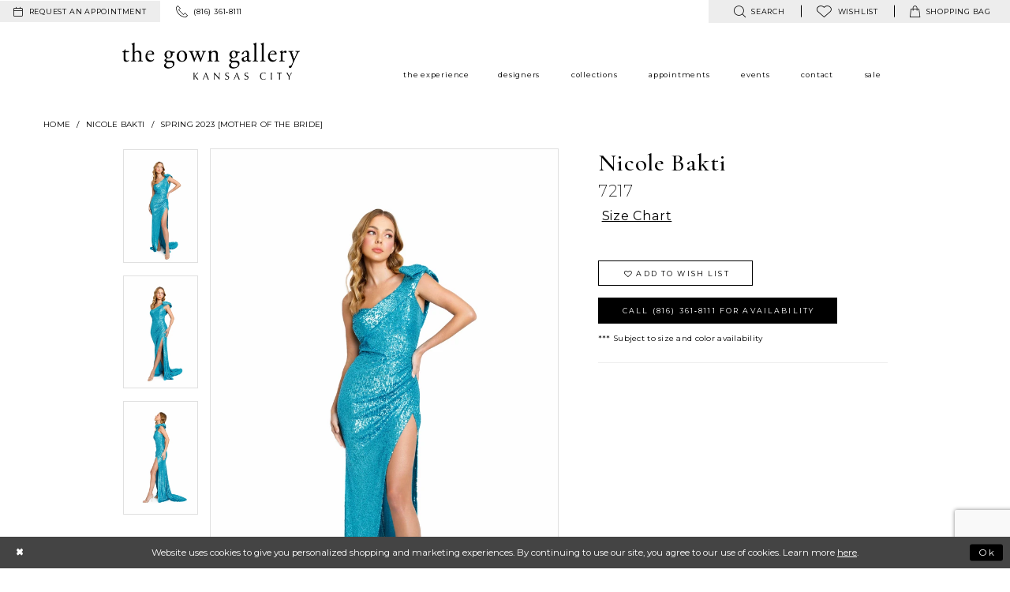

--- FILE ---
content_type: text/html; charset=utf-8
request_url: https://www.gowngallery.com/nicole-bakti/spring-2023--mother-of-the-bride/7217
body_size: 20325
content:
<!DOCTYPE html>
<html class="" lang="en-US">
<head>
    
<base href="/">
<meta charset="UTF-8">
<meta name="viewport" content="width=device-width, initial-scale=1, maximum-scale=2, user-scalable=1" />
<meta name="format-detection" content="telephone=yes">
    
<title>Nicole Bakti - 7217 | The Gown Gallery</title>

    <meta property="og:title" content="Nicole Bakti - 7217 | The Gown Gallery" />
    <meta property="og:type" content="website" />
    <meta property="og:url" content="https://www.gowngallery.com/nicole-bakti/spring-2023--mother-of-the-bride/7217"/>
        <meta name="description" content="Located in Kansas City, Missouri, The Gown Gallery carries designer gowns and accessories for weddings and special occasions in an elegant loft space. Style 7217" />
        <meta property="og:description" content="Located in Kansas City, Missouri, The Gown Gallery carries designer gowns and accessories for weddings and special occasions in an elegant loft space. Style 7217" />
        <meta property="og:image" content="https://dy9ihb9itgy3g.cloudfront.net/products/9370/7217/7217__d_f.670.webp" />
        <meta name="twitter:image" content="https://dy9ihb9itgy3g.cloudfront.net/products/9370/7217/7217__d_f.670.webp">
        <meta name="keywords" content="Bridal, Bridesmaid, mother-of-the-bride, evening gowns, prom gowns" />
        <meta name="p:domain_verify" content="82071e95acfa8fcab98352b059847259" />
        <link rel="canonical" href="https://www.gowngallery.com/nicole-bakti/spring-2023/7217" />


    <link rel="apple-touch-icon" sizes="180x180" href="Themes/GownGallery/Content/img/favicon/apple-touch-icon.png">
<link rel="icon" type="image/png" sizes="32x32" href="Themes/GownGallery/Content/img/favicon/favicon-32x32.png">
<link rel="icon" type="image/png" sizes="16x16" href="Themes/GownGallery/Content/img/favicon/favicon-16x16.png">
<link rel="manifest" href="Themes/GownGallery/Content/img/favicon/site.webmanifest">
<link rel="mask-icon" href="Themes/GownGallery/Content/img/favicon/safari-pinned-tab.svg" color="#9d73a2">
<link rel="shortcut icon" href="Themes/GownGallery/Content/img/favicon/favicon.ico">
<meta name="msapplication-TileColor" content="#9d73a2">
<meta name="msapplication-config" content="Themes/GownGallery/Content/img/favicon/browserconfig.xml">
<meta name="theme-color" content="#f2f2f2">
    <link href="https://fonts.googleapis.com/css?family=Cormorant+Garamond:300,400,400i,500,500i,600|Montserrat:200,300,400,400i,500,700" rel="stylesheet">

    <link rel="preload" href="/Content/fonts/syvoicomoon/Syvo-Icomoon.woff?y5043x" as="font" type="font/woff" crossorigin>

    <link rel="stylesheet" type="text/css" href="https://www.gowngallery.com/content/theme.min.css?v=20251230115416"/>
    

    



    





<meta name="google-site-verification" content="odFCbZ3wVH0L85pVNkvKpItb0OZLbpRWluRRi5fJwcw" />

<meta name="google-site-verification" content="-JYoVV4ofTpdlNI9rCUd7yWZPPHML218Cz1JM_U5T3s" />
</head>
<body class="page-pdp page-common page-white  ">
    <!--[if lt IE 11]>
      <p class="browsehappy">You are using an <strong>outdated</strong> browser. Please <a href="http://browsehappy.com/">upgrade your browser</a> to improve your experience.</p>
    <![endif]-->
    <div class="hidden-vars" data-vars>
    <div class="breakpoint-xl" data-var-name="breakpoint" data-var-type="xl" data-var-value="width"></div>
    <div class="breakpoint-lg" data-var-name="breakpoint" data-var-type="lg" data-var-value="width"></div>
    <div class="breakpoint-md" data-var-name="breakpoint" data-var-type="md" data-var-value="width"></div>
    <div class="breakpoint-sm" data-var-name="breakpoint" data-var-type="sm" data-var-value="width"></div>
    <div class="color-primary" data-var-name="color" data-var-type="primary" data-var-value="color"></div>
    <div class="color-secondary" data-var-name="color" data-var-type="secondary" data-var-value="color"></div>
</div>
    <!-- Loader -->
    <div id="spinner" class="loader">
        <div class="round">
            <div class="section"></div>
        </div>
    </div>
    <div class="app-container app-container-fix">
        





<div class="primary-block iblock-fix" data-property="fixed-header">
    <div class="preheader preheader-main hidden-mobile-sticky">
        <div class="container-fluid">
            <div class="row">
                <div class="preheader-blocks">
                        <div class="preheader-block preheader-style preheader-left">
                            <ul>
                                    <li role="menuitem" class="hidden-xs preheader-btn">
                                        <a href="appointments"
   aria-label="Request an appointment">
  <i class="icomoon icomoon-calendar"
     aria-hidden="true"></i>
  <span class="hidden-mobile-sticky">request an appointment</span>
</a> 

                                    </li>
                                    <li role="menuitem">
                                        <a href="tel:8163618111" rel="nofollow">
  <i class="icomoon icomoon-phone" aria-hidden="true">
  </i>
  <span class="hidden-mobile-sticky">(816)&nbsp;361&#8209;8111</span>
</a>  


                                    </li>
                            </ul>
                        </div>    
                    <div class="preheader-block preheader-style preheader-right">
                        <ul class="has-separators">
                            <li role="menuitem">
                                <a class="show-search"
   href="search"
   aria-haspopup="true"
   aria-expanded="false"
   aria-label="Show search">
    <i class="icomoon icomoon-search"
       aria-hidden="true"></i>
    <span class="hidden-mobile-sticky">
        search
    </span>
</a>
                            </li>
                            <li role="menuitem">
                                
<a href="/wishlist"
   aria-haspopup="true"
   aria-expanded="false"
   aria-label="Visit Wishlist Page">
    <i class="icomoon icomoon-heart"
       aria-hidden="true"></i>
    <span>wishlist</span>
</a>
                            </li>
                                <li class="dropdown common-cart-popup--dropdown"
                                    data-parent="common-cart-popup"
                                    role="menuitem">
                                    
<a href="/cart" 
   class="dropdown-toggle" 
   data-trigger="cart" 
   data-toggle="dropdown" 
   data-control="common-cart-popup"
   data-show-action="mouseenter"
   data-hide-action="mouseleave"
   aria-label="Toggle cart" aria-haspopup="true" aria-expanded="false">
    <i class="icomoon icomoon-bag" aria-hidden="true"></i>
    <span class="hidden-mobile-sticky">shopping bag</span>
</a>



<div class="dropdown-menu clickable common-cart-popup common-cart-popup-hoverable bgc-secondary"
     data-property="common-cart-popup"
     role="dialog"
     aria-label="Cart Dialog">
    <span role="button"
          class="close-dropdown common-cart-popup--close hidden-gt-sm"
          aria-label="Close Cart Dialog"
          aria-haspopup="true"
          aria-expanded="false">
    </span>
    
<div class="content-blocks common-cart-popup--blocks">

    <div class="content-block common-cart-popup--block common-cart-popup--block--products">

<div class="content-block common-cart-popup--block common-cart-popup--block--products">
    <div class="common-cart-popup--products-empty">
        <div class="title">
            <h4 class="h4" role="presentation">Your Cart is Empty</h4>
        </div>
    </div>
</div>    </div>

    
<div class="content-block common-cart-popup--block common-cart-popup--block--summary">
    <div class="common-cart-popup--summary">
        <div class="list">
            <div class="list-item">
                <div class="common-cart-popup--link">
                    <p>
                        <a href="/cart">
                            <span data-layout-font>View Cart </span>
                        </a>
                    </p>
                </div>
            </div>
            <div class="list-item">
                <div class="common-cart-popup--subtotal">
                    <p>
                        <span data-layout-font>Subtotal: 0</span>
                    </p>
                </div>
            </div>
        </div>
    </div>
</div>

    
<div class="content-block common-cart-popup--block common-cart-popup--block--button">
    <div class="common-cart-popup--buttons">
        <div class="list">
            <div class="list-item">
                <div class="common-cart-popup--button">
                    <a href="/checkout" class="btn btn-block btn-lg btn-success">Checkout</a>
                </div>
            </div>
        </div>
    </div>
</div>

</div>
    <span class="sr-only sr-only-focusable close-dropdown" role="button" tabindex="0">Close Cart dialog</span>
</div>
                                </li>    
                        </ul>
                        <div class="search-holder">
                            <div name="search-form" role="search" aria-label="Search form"
     class="search-form iblock-fix collapsed">
    <div class="search-group ui-widget">

        <div class="search-btn search-btn-left search-addon1">
            <button type="submit" data-trigger="search" aria-label="Submit Search">
                <i class="icon-syvo icon-search" aria-hidden="true"></i>
            </button>
        </div>
        <div class="search-btn search-btn-right">
            <button type="button" class="close-search-form" aria-label="Close Search">
                <i class="icon-syvo icon-close-x" aria-hidden="true"></i>
            </button>
        </div>
        <input type="search"
               name="query"
               class="ui-autocomplete-input"
               placeholder="Search"
               aria-label="Search"
               data-property="search"/>
    </div>
</div>
                        </div>
                    </div>
                </div>
            </div>
        </div>
    </div>
    <header class="header iblock-fix">
        <div class="container">
            <div class="row">
                <div class="header-blocks clearfix">
                    <div class="header-block header-left">
                        <a
                           href="/"
                           class="brand-logo"
                           aria-label="The Gown Gallery">
                            <img src="logos/main-logo?v=87cc30f3-3692-54fe-3240-c3076a5b544e"
                                 alt="The Gown Gallery" />
                        </a>
                    </div>

                    <div class="header-block main-header">
                        

<div id="main-navbar" class="navbar-collapse main-navbar main-navbar-extended collapse">
    <div class="main-navbar-extended-contents">
        
<div class="main-navbar-extended-header hidden-gt-sm">
    <div class="main-navbar-extended-header-search">
        <div name="search-form" role="search" aria-label="Search form"
     class="search-form iblock-fix collapsed">
    <div class="search-group ui-widget">

        <div class="search-btn search-btn-left search-addon1">
            <button type="submit" data-trigger="search" aria-label="Submit Search">
                <i class="icon-syvo icon-search" aria-hidden="true"></i>
            </button>
        </div>
        <div class="search-btn search-btn-right">
            <button type="button" class="close-search-form" aria-label="Close Search">
                <i class="icon-syvo icon-close-x" aria-hidden="true"></i>
            </button>
        </div>
        <input type="search"
               name="query"
               class="ui-autocomplete-input"
               placeholder="Search"
               aria-label="Search"
               value=""
               data-property="search"/>
    </div>
</div>
    </div>
</div>
        
<div class="main-navbar-extended-body">
    



<div class="common-navbar">
  <span class="close-navbar" data-toggle="collapse" data-target="#main-navbar" aria-haspopup="false"
        aria-expanded="false" aria-label="Close Main Navigation menu">
  </span>
  <ul role="menubar" aria-label="Main Navigation menu">
    <li role="none">
      <input type="checkbox" data-trigger="menu-opener" aria-label="Open experience menu">  
      <a href="experience" role="menuitem">
        <span>
          the experience
        </span>
        <i class="sign" role="none" aria-hidden="true">
        </i>
      </a>
      <ul class="common-sub-menu" role="menu" aria-label="experience menu">
        <li data-menu-item="empty" role="none">
          <input type="checkbox" aria-label="Open experience submenu">
          <ul role="menu" aria-label="experience submenu">
            <li role="none">
              <a href="real-brides" role="menuitem">
                <span>
                  our brides
                </span>
                <i class="sign" role="none" aria-hidden="true">
                </i>
              </a>
            </li>
            <li role="none">
              <a href=our-mothers role="menuitem">
                <span>
                  our mothers
                </span>
                <i class="sign" role="none" aria-hidden="true">
                </i>
              </a>
            </li>
            <li role="none">
              <a href=our-special-occasions role="menuitem">
                <span>
                  our special occasions
                </span>
                <i class="sign" role="none" aria-hidden="true">
                </i>
              </a>
            </li>
            <li role="none">
              <a href="our-prom" role="menuitem">
                <span>
                  our prom
                </span>
                <i class="sign" role="none" aria-hidden="true">
                </i>
              </a>
            </li>
          </ul>
        </li>
      </ul>
    <li role="none">
      <input type="checkbox" data-trigger="menu-opener" aria-label="Open Designers menu">  
      <a href="designers" role="menuitem">
        <span>
          designers
        </span>
        <i class="sign" role="none" aria-hidden="true">
        </i>
      </a>
      <ul class="common-sub-menu" role="menu" aria-label="Designers menu">
        <li data-menu-item="empty" role="none">
          <input type="checkbox" aria-label="Open Designers submenu">
          <ul role="menu" aria-label="Designers submenu">
            <li role="none">
              <a href="bridal-designers" role="menuitem">
                <span>
                  Bridal
                </span>
                <i class="sign" role="none" aria-hidden="true">
                </i>
              </a>
            </li>
            <li role="none">
              <a href="mothers-designers" role="menuitem">
                <span>
                  Mothers
                </span>
                <i class="sign" role="none" aria-hidden="true">
                </i>
              </a>
            </li>
            <li role="none">
              <a href="evening-designers" role="menuitem">
                <span>
                  Evening
                </span>
                <i class="sign" role="none" aria-hidden="true">
                </i>
              </a>
            </li>
            <li role="none">
              <a href="prom-designers" role="menuitem">
                <span>
                  Prom
                </span>
                <i class="sign" role="none" aria-hidden="true">
                </i>
              </a>
            </li>
            <!--<li role="none">
<a href="flower-girls" role="menuitem">
<span>
flower girl
</span>
<i class="sign" role="none">
</i>
</a>
</li>-->
          </ul>
        </li>
      </ul>
    </li>

    <li role="none">
      <input type="checkbox" data-trigger="menu-opener" aria-label="Open Collections menu">
      <a href="collections/bridal" role="menuitem">
        <span>
          Collections
        </span>
        <i class="sign" role="none" aria-hidden="true">
        </i>
      </a>
      <ul class="common-sub-menu" role="menu" aria-label="Collections menu">
        <li data-menu-item="empty" role="none">
          <input type="checkbox" aria-label="Open Collections submenu">
          <ul role="menu" aria-label="Collections submenu">
            <li role="none">
              <a href="collections/bridal" role="menuitem">
                <span>
                  Bridal
                </span>
                <i class="sign" role="none" aria-hidden="true">
                </i>
              </a>
            </li>
            <li role="none">
              <a href="collections/motherofthebride" role="menuitem">
                <span>
                  Mothers
                </span>
                <i class="sign" role="none" aria-hidden="true">
                </i>
              </a>
            </li>
            <li role="none">
              <a href="collections/evening" role="menuitem">
                <span>
                  Evening
                </span>
                <i class="sign" role="none" aria-hidden="true">
                </i>
              </a>
            </li>
            <li role="none">
              <a href="collections/prom" role="menuitem">
                <span>
                  Prom
                </span>
                <i class="sign" role="none" aria-hidden="true">
                </i>
              </a>
            </li>
            <li role="none">
              <a href="collections/pageant" role="menuitem">
                <span>
                  Pageant
                </span>
                <i class="sign" role="none" aria-hidden="true">
                </i>
              </a>
            </li> 

            <li role="none">
              <a href="accessories" role="menuitem">
                <span>
                  Accessories
                </span>
                <i class="sign" role="none" aria-hidden="true">
                </i>
              </a>
            </li>
            <li role="none">
              <a href="menswear" role="menuitem">
                <span>
                  Menswear
                </span>
                <i class="sign" role="none" aria-hidden="true">
                </i>
              </a>
            </li>
            <li role="none">
              <a href="categories/bridal-sample-sale" role="menuitem">
                <span>
                  Sample Sale
                </span>
                <i class="sign" role="none" aria-hidden="true">
                </i>
              </a>
            </li>
          </ul>
        </li>
      </ul>
    </li>

    <li role="none">
      <a href="appointments" role="menuitem">
        <span>
          appointments
        </span>
        <i class="sign" role="none" aria-hidden="true">
        </i>
      </a>
    </li>
    <li role="none">
      <input type="checkbox" data-trigger="menu-opener" aria-label="Open Events menu">
      <a href="events" role="menuitem">
        <span>
          Events
        </span>
        <i class="sign" role="none" aria-hidden="true">
        </i>
      </a>
      <ul class="common-sub-menu" role="menu" aria-label="Events menu">
        <li data-menu-item="empty" role="none">
          <input type="checkbox" aria-label="Open Events submenu">
          <ul role="menu" aria-label="Events submenu">
            <li role="none">
              <a href="events" role="menuitem">
                <span>
                  In Store Events
                </span>
                <i class="sign" role="none" aria-hidden="true">
                </i>
              </a>
            </li>
            <li role="none">
              <a href="gg-on-scene" role="menuitem">
                <span>
                  Photoshoots
                </span>
                <i class="sign" role="none" aria-hidden="true">
                </i>
              </a>
            </li>
            <li role="none">
              <a href="blog" role="menuitem">
                <span>
                  GG On The Scene
                </span>
                <i class="sign" role="none" aria-hidden="true">
                </i>
              </a>
            </li>
          </ul>
        </li>
      </ul>
    </li>
    <li role="none">
      <input type="checkbox" data-trigger="menu-opener" aria-label="Open Contact menu">
      <a href="contact-us" role="menuitem">
        <span>
          contact
        </span>
        <i class="sign" role="none" aria-hidden="true">
        </i>
      </a>
      <ul class="common-sub-menu" role="menu" aria-label="Contact menu">
        <li data-menu-item="empty" role="none">
          <input type="checkbox" aria-label="Open Contact submenu">
          <ul role="menu" aria-label="Contact submenu">
            <li role="none">
              <a href=careers role="menuitem">
                <span> 
                  careers
                </span>
                <i class="sign" role="none" aria-hidden="true">
                </i>
              </a>
            </li>
          </ul>
        </li>
      </ul>
    </li>
    <li role="none">
      <input type="checkbox" data-trigger="menu-opener" aria-label="Open Sale menu">
      <a href="categories/bridal-sample-sale" role="menuitem">
        <span>
          Sale
        </span>
        <i class="sign" role="none" aria-hidden="true">
        </i>
      </a>
      <ul class="common-sub-menu" role="menu" aria-label="Sale menu">
        <li data-menu-item="empty" role="none">
          <input type="checkbox" aria-label="Open Sale submenu">
          <ul role="menu" aria-label="Sale submenu">
            <li role="none">
              <a href="categories/bridal-sample-sale" role="menuitem">
                <span>
                  Bridal Sample Sale
                </span>
                <i class="sign" role="none" aria-hidden="true">
                </i>
              </a>
            </li>
      <!--     <li role="none">
              <a href="categories/bridesmaids-sample-sale" role="menuitem">
                <span>
                  Bridesmaids Sample Sale
                </span>
                <i class="sign" role="none" aria-hidden="true">
                </i>
              </a>
            </li> -->
            <!--<li role="none">
<a href="categories/flower-girls-first-communion-sample-sale" role="menuitem">
<span>
Flower Girl Sample Sale
</span>
<i class="sign" role="none">
</i>
</a>
</li>-->
            <li role="none">
              <a href="categories/mother-s-sample-sale" role="menuitem">
                <span>
                  Mother's Sample Sale
                </span>
                <i class="sign" role="none" aria-hidden="true">
                </i>
              </a>
            </li>
            <li role="none">
              <a href="categories/prom-sample-sale" role="menuitem">
                <span>
                  Prom Sample Sale
                </span>
                <i class="sign" role="none" aria-hidden="true">
                </i>
              </a>
            </li>
            <li role="none">
              <a href="categories/special-occasion-sample-sale" role="menuitem">
                <span>
                  Special Occasion Sample Sale
                </span>
                <i class="sign" role="none" aria-hidden="true">
                </i>
              </a>
            </li>
            <li role="none">
              <a href="/collections/accessories/sale" role="menuitem">
                <span>
                  Accessories Sample Sale
                </span>
                <i class="sign" role="none" aria-hidden="true">
                </i>
              </a>
            </li>
          </ul>
        </li>
      </ul>
    </li>
  </ul>
</div>

</div>
        
<div class="main-navbar-extended-footer hidden-gt-sm">
    <div class="main-navbar-extended-footer-icons">
        <ul>
                    <li>
                        <a href="/wishlist">
                            <i class="icon-syvo icon-heart-o" aria-hidden="true"></i>
                            <span>Wishlist</span>
                        </a>
                    </li>
                <li>
                    <a href="/login">
                        <i class="icon-syvo icon-user-o" aria-hidden="true"></i>
                        <span>Sign In</span>
                    </a>
                </li>
                <li>
                    <a href="/register">
                        <i class="icon-syvo icon-user-o" aria-hidden="true"><span>+</span></i>
                        <span>Sign Up</span>
                    </a>
                </li>
        </ul>
    </div>
</div>
    </div>
    
<div class="main-navbar-extended-overlay" data-toggle="collapse" data-target="#main-navbar" aria-haspopup="false" aria-expanded="false" aria-hidden="true"></div>
</div>
                    </div>

                    <div class="header-block header-right hidden-gt-sm preheader-style">
                        <ul>
                                <li role="menuitem" class="hidden-gt-xs preheader-btn hidden-mobile-sticky">
                                    <a href="appointments"
   aria-label="Request an appointment">
  <i class="icomoon icomoon-calendar"
     aria-hidden="true"></i>
  <span class="hidden-mobile-sticky">request an appointment</span>
</a> 

                                </li>   
                            <li role="menuitem" class="hidden-gt-sm">
                                
<a href="javascript:void(0);"
   rel="nofollow"
   class="navbar-toggle hidden-gt-sm collapsed"
   data-toggle="collapse"
   data-target="#main-navbar"
   aria-expanded="false"
   aria-controls="navbar"
   aria-label="Toggle Main Navigation Menu">
    <i class="icomoon icomoon-hamburger"
       aria-hidden="true"></i>
</a>
                            </li>
                                <li role="menuitem" class="hidden visible-mobile-sticky">
                                    <a href="tel:8163618111" rel="nofollow">
  <i class="icomoon icomoon-phone" aria-hidden="true">
  </i>
  <span class="hidden-mobile-sticky">(816)&nbsp;361&#8209;8111</span>
</a>  


                                </li>    
                            <li role="menuitem" class="hidden visible-mobile-sticky">
                                <a class="show-search"
   href="search"
   aria-haspopup="true"
   aria-expanded="false"
   aria-label="Show search">
    <i class="icomoon icomoon-search"
       aria-hidden="true"></i>
    <span class="hidden-mobile-sticky">
        search
    </span>
</a>
                            </li>
                                <li role="menuitem" class="hidden visible-mobile-sticky">
                                    <a href="appointments"
   aria-label="Request an appointment">
  <i class="icomoon icomoon-calendar"
     aria-hidden="true"></i>
  <span class="hidden-mobile-sticky">request an appointment</span>
</a> 

                                </li>    
                                <li class="dropdown common-cart-popup--dropdown hidden visible-mobile-sticky"
                                    data-parent="common-cart-popup"
                                    role="menuitem">
                                    
<a href="/cart" 
   class="dropdown-toggle" 
   data-trigger="cart" 
   data-toggle="dropdown" 
   data-control="common-cart-popup"
   data-show-action="mouseenter"
   data-hide-action="mouseleave"
   aria-label="Toggle cart" aria-haspopup="true" aria-expanded="false">
    <i class="icomoon icomoon-bag" aria-hidden="true"></i>
    <span class="hidden-mobile-sticky">shopping bag</span>
</a>



<div class="dropdown-menu clickable common-cart-popup common-cart-popup-hoverable bgc-secondary"
     data-property="common-cart-popup"
     role="dialog"
     aria-label="Cart Dialog">
    <span role="button"
          class="close-dropdown common-cart-popup--close hidden-gt-sm"
          aria-label="Close Cart Dialog"
          aria-haspopup="true"
          aria-expanded="false">
    </span>
    
<div class="content-blocks common-cart-popup--blocks">

    <div class="content-block common-cart-popup--block common-cart-popup--block--products">

<div class="content-block common-cart-popup--block common-cart-popup--block--products">
    <div class="common-cart-popup--products-empty">
        <div class="title">
            <h4 class="h4" role="presentation">Your Cart is Empty</h4>
        </div>
    </div>
</div>    </div>

    
<div class="content-block common-cart-popup--block common-cart-popup--block--summary">
    <div class="common-cart-popup--summary">
        <div class="list">
            <div class="list-item">
                <div class="common-cart-popup--link">
                    <p>
                        <a href="/cart">
                            <span data-layout-font>View Cart </span>
                        </a>
                    </p>
                </div>
            </div>
            <div class="list-item">
                <div class="common-cart-popup--subtotal">
                    <p>
                        <span data-layout-font>Subtotal: 0</span>
                    </p>
                </div>
            </div>
        </div>
    </div>
</div>

    
<div class="content-block common-cart-popup--block common-cart-popup--block--button">
    <div class="common-cart-popup--buttons">
        <div class="list">
            <div class="list-item">
                <div class="common-cart-popup--button">
                    <a href="/checkout" class="btn btn-block btn-lg btn-success">Checkout</a>
                </div>
            </div>
        </div>
    </div>
</div>

</div>
    <span class="sr-only sr-only-focusable close-dropdown" role="button" tabindex="0">Close Cart dialog</span>
</div>
                                </li>    
                        </ul>
                    </div>
                    <div class="search-holder search-holder--header hidden visible-mobile-sticky">
                        <div name="search-form" role="search" aria-label="Search form"
     class="search-form iblock-fix collapsed">
    <div class="search-group ui-widget">

        <div class="search-btn search-btn-left search-addon1">
            <button type="submit" data-trigger="search" aria-label="Submit Search">
                <i class="icon-syvo icon-search" aria-hidden="true"></i>
            </button>
        </div>
        <div class="search-btn search-btn-right">
            <button type="button" class="close-search-form" aria-label="Close Search">
                <i class="icon-syvo icon-close-x" aria-hidden="true"></i>
            </button>
        </div>
        <input type="search"
               name="query"
               class="ui-autocomplete-input"
               placeholder="Search"
               aria-label="Search"
               data-property="search"/>
    </div>
</div>
                    </div>
                </div>
            </div>
        </div>
    </header>
</div>
        <div class="main-content" id="main" role="main">
            



<div class="details-cmp common-cmp bootstrap-iso iblock-fix">

    

<section class="section-breadcrumbs">
    <div class="container">
        <div class="row">
            <div class="common-breadcrumbs">
                <ul>
                        <li>
                                <a class=""
                                   href="/">Home</a>

                        </li>
                        <li>
                                <a class=""
                                   href="/nicole-bakti">Nicole Bakti</a>

                        </li>
                        <li>
                                <a class=""
                                   href="/nicole-bakti/spring-2023--mother-of-the-bride">Spring 2023 [Mother Of The Bride]</a>

                        </li>
                </ul>
            </div>
        </div>

    </div>
</section>

    <section class="section-product" data-product-id="19257">
        <div class="container">
            <div class="row">
                <div class="product-bio">
                    <div class="product-detailed clearfix iblock-fix">
                        <div class="product-info product-visual">

                            




<div class="product-media">
    

    <div class="product-views clearfix" data-property="parent">
        <span role="heading" aria-level="2" class="sr-only">Products Views Carousel</span>
        <a href="#products-views-skip" title="Skip to end" class="sr-only sr-only-focusable" 
           data-trigger="scroll-to" data-target="#products-views-skip">Skip to end</a>
        

<div class="product-view previews">
        <div class="list" data-list="previews" aria-label="Nicole Bakti 7217 thumbnail list">

                    <div class="list-item">
                        <div class="preview has-background"
                             style="background-image: url('https://dy9ihb9itgy3g.cloudfront.net/products/9370/7217/7217__d_f.340.webp')"
                             data-trigger="color-filter-all"
                             data-value-id="">
                            <img src="https://dy9ihb9itgy3g.cloudfront.net/products/9370/7217/7217__d_f.340.webp" alt="Nicole Bakti 7217 #0 default frontface vertical thumbnail"/>
                        </div>
                    </div>
                    <div class="list-item">
                        <div class="preview has-background"
                             style="background-image: url('https://dy9ihb9itgy3g.cloudfront.net/products/9370/7217/7217__.340.webp')"
                             data-trigger="color-filter-all"
                             data-value-id="">
                            <img src="https://dy9ihb9itgy3g.cloudfront.net/products/9370/7217/7217__.340.webp" alt="Nicole Bakti 7217 #1 frontface vertical thumbnail"/>
                        </div>
                    </div>
                    <div class="list-item">
                        <div class="preview has-background"
                             style="background-image: url('https://dy9ihb9itgy3g.cloudfront.net/products/9370/7217/7217__1.340.webp')"
                             data-trigger="color-filter-all"
                             data-value-id="">
                            <img src="https://dy9ihb9itgy3g.cloudfront.net/products/9370/7217/7217__1.340.webp" alt="Nicole Bakti 7217 #2 default backface vertical thumbnail"/>
                        </div>
                    </div>
        </div>
</div>
        

<div class="product-view overviews common-videolist">

        <div class="list" data-list="overviews" data-slick>
                    <div class="list-item slick-current">
                        <div class="overview"
                             data-lazy-background
                             data-value-id=""
                             data-related-image="false">
                            <a href="https://dy9ihb9itgy3g.cloudfront.net/products/9370/7217/7217__d_f.2000.webp"
                               class="MagicZoom overview-media" data-options="lazyZoom: true; textClickZoomHint: Click to zoom"
                               aria-label="Full size Nicole Bakti 7217 #0 default frontface vertical picture">
                                <img data-lazy="https://dy9ihb9itgy3g.cloudfront.net/products/9370/7217/7217__d_f.740.webp" 
                                     alt="Nicole Bakti 7217 #0 default frontface vertical picture"/>
                            </a>
                        </div>
                    </div>
                    <div class="list-item ">
                        <div class="overview"
                             data-lazy-background
                             data-value-id=""
                             data-related-image="false">
                            <a href="https://dy9ihb9itgy3g.cloudfront.net/products/9370/7217/7217__.2000.webp"
                               class="MagicZoom overview-media" data-options="lazyZoom: true; textClickZoomHint: Click to zoom"
                               aria-label="Full size Nicole Bakti 7217 #1 frontface vertical picture">
                                <img data-lazy="https://dy9ihb9itgy3g.cloudfront.net/products/9370/7217/7217__.740.webp" 
                                     alt="Nicole Bakti 7217 #1 frontface vertical picture"/>
                            </a>
                        </div>
                    </div>
                    <div class="list-item ">
                        <div class="overview"
                             data-lazy-background
                             data-value-id=""
                             data-related-image="false">
                            <a href="https://dy9ihb9itgy3g.cloudfront.net/products/9370/7217/7217__1.2000.webp"
                               class="MagicZoom overview-media" data-options="lazyZoom: true; textClickZoomHint: Click to zoom"
                               aria-label="Full size Nicole Bakti 7217 #2 default backface vertical picture">
                                <img data-lazy="https://dy9ihb9itgy3g.cloudfront.net/products/9370/7217/7217__1.740.webp" 
                                     alt="Nicole Bakti 7217 #2 default backface vertical picture"/>
                            </a>
                        </div>
                    </div>
        </div>
    
    <div class="controls">
        <div class="list">
            <div class="list-item">
            </div>
        </div>
    </div>

    

</div>
        <div id="products-views-skip" class="sr-only" tabindex="-1">Products Views Carousel End</div>
    </div>

</div>

<div class="visual-dots dots-placeholder"></div>

<div class="social-networks social-share social-share-single">
    <ul>
        <li>
            <span class="share-title">
                Share:
            </span>
        </li>
                    <li style="display: none;">
                        <a href="https://www.pinterest.com/gowngallery/"
                           data-property="pinterest-share"
                           data-placement="Social group"
                           target="_blank" title="Pinterest" aria-label="Share using Pinterest">
                            <i class="fa fa-pinterest-p" aria-hidden="true"></i>
                        </a>
                    </li>
        
    </ul>
</div>




                        </div>
                        <div class="product-info product-sheet" data-property="product-details">

                            


<div class="product-heading">
    <div class="option name">
        
    <h1 role="heading" aria-level="1">
        Nicole Bakti
    </h1>

    <h3 role="heading" aria-level="2">
        7217
    </h3>


    </div>
    

</div>




    <div class="product-dynamic">




            <div class="option option-size">


    <div class="option-header">
<div class="size-addon product-options-addon">
    <a href="javascript:void(0);"
       class="btn btn-chart option-display"
       data-trigger="open-sizechart"
       role="button"
       aria-label="Size Chart"
       aria-haspopup="true"
       aria-expanded="false">
        Size Chart
    </a>
</div>    </div>
    <div class="option-content no-sizes">
    </div>
            </div>

            <div class="option availability-block">
                <div class="product-availability">
    <span class="option-display availability availability-text" data-property="availability" data-value="1" aria-live="polite" aria-label="Availability state depends on color/size combination chosen"></span>
    <i class="icon-syvo icon-checked availability availability-mark" aria-hidden="true"></i>
</div>
            </div>


            <div class="relative-container">
                <div class="option quantity-wrapper is-hidden" data-property="quantity-wrapper">
                    <div class="cart-hint from-quantity" data-property="quantity-tooltip">
    <a href="#" class="cart-hint-close" data-trigger="quantity-tooltip-close">&#10006;</a>
    <div class="cart-hint-header">
        <span class="h5" data-change="quantity-tooltip-header"></span>
    </div>
    <div class="cart-hint-arrow"></div>
</div>
                    
<input id="quantity" type="text"
       autocomplete="off"
       placeholder="1"
       data-property="quantity" value="1" aria-label="Quantity"/>
                </div>
            </div>
    </div>



<div class="product-actions" aria-live="polite" aria-label="Product buttons. Cart and Wishlist buttons state depends on color/size combination chosen">
    <div class="option buttons-block">


    <div class="relative-container">
        <div class="cart-hint" data-property="cart-tooltip">
    <a href="#" class="cart-hint-close" data-trigger="cart-tooltip-close" aria-label="Close ship date tooltip"><span aria-hidden="true">&#10006;</span></a>
    <div class="cart-hint-header">
        <span class="h5" data-change="cart-tooltip-header">Ship date:</span>
    </div>
    <div class="cart-hint-body">
        <p data-change="cart-tooltip-text"></p>
    </div>
    <div class="cart-hint-arrow"></div>
</div>
        <a href="javascript:void(0);" class="btn btn-success-invert btn__add-wishlist" data-property="add-wishlist" data-value="true">
            <i class="fa fa-heart-o btn__add-wishlist__icon" aria-hidden="true"></i>
            <span class="btn__add-wishlist__title">Add To Wish List</span>
            <i class="fa fa-check btn__add-wishlist__icon--active" aria-hidden="true"></i>
            <span class="btn__add-wishlist__title--active"></span>
        </a>
    </div>
    <a href="tel:8163618111" data-property="cart-call" data-value="true"
       class="btn btn-success text-uppercase hide">
        Call (816)&nbsp;361&#8209;8111 for Availability
    </a>
    

    </div>
</div>






    <div class="product-attributes">
        <div class="option description">
            



        </div>
    </div>
    <div>
        <div class="option description">
            
    <div style="position: relative">
        <div class="pdp-disclaimer-description"
             ><p>*** Subject to size and color availability</p></div>

    </div>
        <hr />

        </div>
    </div>




                        </div>
                    </div>

                    


                </div>
            </div>
        </div>
    </section>


    


    <section class="section-header">
        <div class="container">
            <div class="row">
                <div class="header">
                    <h2>Related Products</h2>
                </div>
            </div>
        </div>
    </section>
    <section class="section-recommended section-related" aria-label="Related Products">
        <span role="heading" aria-level="2" class="sr-only">Related Products Carousel</span>
        <a href="#related-products-skip" title="Skip to end" class="sr-only sr-only-focusable"
           data-trigger="scroll-to" data-target="#related-products-skip">Skip to end</a>
        <div class="container">
            <div class="row">
                <div class="recommended-products related-products" data-property="related-products">
                        
    <div class="product-list  prices-hidden" aria-label="Product List" data-property="product-list">
        <div class="list" data-list="products">

                    <div class="list-item" data-layout-width>
                        
<div class="product " data-property="parent" data-product-id="19258">

    <div class="product-content product-content-visual clearfix">
       


    <a href="/nicole-bakti/spring-2023--mother-of-the-bride/7218" class="product-images" data-link="product-images" 
       role="presentation" 
       tabindex="-1" 
       aria-label="Visit Nicole Bakti 7218 Page">
        <div class="list" data-list="product-images" role="list">
            <div class="list-item" role="listitem">
                


<div class="product-image product-image-default has-background" data-img="default" data-lazy-load="bg" data-src="https://dy9ihb9itgy3g.cloudfront.net/products/9370/7218/7218__d_f.740.webp" style="background-image: url(&#x27;Themes/Common/Content/img/no-image.png&#x27;)" data-related-image="false"><img alt="Nicole Bakti 7218 Default Thumbnail Image" height="1151" src="Themes/Common/Content/img/no-image.png" width="740" /></div>


            </div>
        </div>
    </a>

        
        

    </div>
    
    <div class="product-content product-content-brief clearfix">

        
        <div class="product-brief">

            <a href="/nicole-bakti/spring-2023--mother-of-the-bride/7218" data-link="product-title" class="product-brief-content product-brief-content-title">
                <div class="product-title">
    <div class="title title-small" title="Nicole Bakti 7218">
        <h4 role="presentation" aria-level="4">
            <span data-layout-font>Nicole Bakti</span>
        </h4>
        <h5 role="presentation" aria-level="5">
            <span data-layout-font>7218</span>
        </h5>
</div>
</div>
            </a>

            


        </div>
    </div>
</div>
                    </div>
                    <div class="list-item" data-layout-width>
                        
<div class="product " data-property="parent" data-product-id="19238">

    <div class="product-content product-content-visual clearfix">
       


    <a href="/nicole-bakti/spring-2023--mother-of-the-bride/6782" class="product-images" data-link="product-images" 
       role="presentation" 
       tabindex="-1" 
       aria-label="Visit Nicole Bakti 6782 Page">
        <div class="list" data-list="product-images" role="list">
            <div class="list-item" role="listitem">
                


<div class="product-image product-image-default has-background" data-img="default" data-lazy-load="bg" data-src="https://dy9ihb9itgy3g.cloudfront.net/products/9370/6782/6782__d_f.740.webp" style="background-image: url(&#x27;Themes/Common/Content/img/no-image.png&#x27;)" data-related-image="false"><img alt="Nicole Bakti 6782 Default Thumbnail Image" height="1151" src="Themes/Common/Content/img/no-image.png" width="740" /></div>


            </div>
        </div>
    </a>

        
        

    </div>
    
    <div class="product-content product-content-brief clearfix">

        
        <div class="product-brief">

            <a href="/nicole-bakti/spring-2023--mother-of-the-bride/6782" data-link="product-title" class="product-brief-content product-brief-content-title">
                <div class="product-title">
    <div class="title title-small" title="Nicole Bakti 6782">
        <h4 role="presentation" aria-level="4">
            <span data-layout-font>Nicole Bakti</span>
        </h4>
        <h5 role="presentation" aria-level="5">
            <span data-layout-font>6782</span>
        </h5>
</div>
</div>
            </a>

            


        </div>
    </div>
</div>
                    </div>
                    <div class="list-item" data-layout-width>
                        
<div class="product " data-property="parent" data-product-id="19281">

    <div class="product-content product-content-visual clearfix">
       


    <a href="/nicole-bakti/spring-2023--mother-of-the-bride/ni1046" class="product-images" data-link="product-images" 
       role="presentation" 
       tabindex="-1" 
       aria-label="Visit Nicole Bakti NI1046 Page">
        <div class="list" data-list="product-images" role="list">
            <div class="list-item" role="listitem">
                


<div class="product-image product-image-default has-background" data-img="default" data-lazy-load="bg" data-src="https://dy9ihb9itgy3g.cloudfront.net/products/9370/ni1046/ni1046__d_f.740.webp" style="background-image: url(&#x27;Themes/Common/Content/img/no-image.png&#x27;)" data-related-image="false"><img alt="Nicole Bakti NI1046 Default Thumbnail Image" height="1151" src="Themes/Common/Content/img/no-image.png" width="740" /></div>


            </div>
        </div>
    </a>

        
        

    </div>
    
    <div class="product-content product-content-brief clearfix">

        
        <div class="product-brief">

            <a href="/nicole-bakti/spring-2023--mother-of-the-bride/ni1046" data-link="product-title" class="product-brief-content product-brief-content-title">
                <div class="product-title">
    <div class="title title-small" title="Nicole Bakti NI1046">
        <h4 role="presentation" aria-level="4">
            <span data-layout-font>Nicole Bakti</span>
        </h4>
        <h5 role="presentation" aria-level="5">
            <span data-layout-font>NI1046</span>
        </h5>
</div>
</div>
            </a>

            


        </div>
    </div>
</div>
                    </div>
                    <div class="list-item" data-layout-width>
                        
<div class="product " data-property="parent" data-product-id="19280">

    <div class="product-content product-content-visual clearfix">
       


    <a href="/nicole-bakti/spring-2023--mother-of-the-bride/ni1045" class="product-images" data-link="product-images" 
       role="presentation" 
       tabindex="-1" 
       aria-label="Visit Nicole Bakti NI1045 Page">
        <div class="list" data-list="product-images" role="list">
            <div class="list-item" role="listitem">
                


<div class="product-image product-image-default has-background" data-img="default" data-lazy-load="bg" data-src="https://dy9ihb9itgy3g.cloudfront.net/products/9370/ni1045/ni1045__d_f.740.webp" style="background-image: url(&#x27;Themes/Common/Content/img/no-image.png&#x27;)" data-related-image="false"><img alt="Nicole Bakti NI1045 Default Thumbnail Image" height="1151" src="Themes/Common/Content/img/no-image.png" width="740" /></div>


            </div>
        </div>
    </a>

        
        

    </div>
    
    <div class="product-content product-content-brief clearfix">

        
        <div class="product-brief">

            <a href="/nicole-bakti/spring-2023--mother-of-the-bride/ni1045" data-link="product-title" class="product-brief-content product-brief-content-title">
                <div class="product-title">
    <div class="title title-small" title="Nicole Bakti NI1045">
        <h4 role="presentation" aria-level="4">
            <span data-layout-font>Nicole Bakti</span>
        </h4>
        <h5 role="presentation" aria-level="5">
            <span data-layout-font>NI1045</span>
        </h5>
</div>
</div>
            </a>

            


        </div>
    </div>
</div>
                    </div>
                    <div class="list-item" data-layout-width>
                        
<div class="product " data-property="parent" data-product-id="19279">

    <div class="product-content product-content-visual clearfix">
       


    <a href="/nicole-bakti/spring-2023--mother-of-the-bride/ni1044" class="product-images" data-link="product-images" 
       role="presentation" 
       tabindex="-1" 
       aria-label="Visit Nicole Bakti NI1044 Page">
        <div class="list" data-list="product-images" role="list">
            <div class="list-item" role="listitem">
                


<div class="product-image product-image-default has-background" data-img="default" data-lazy-load="bg" data-src="https://dy9ihb9itgy3g.cloudfront.net/products/9370/ni1044/ni1044__d_f.740.webp" style="background-image: url(&#x27;Themes/Common/Content/img/no-image.png&#x27;)" data-related-image="false"><img alt="Nicole Bakti NI1044 Default Thumbnail Image" height="1151" src="Themes/Common/Content/img/no-image.png" width="740" /></div>


            </div>
        </div>
    </a>

        
        

    </div>
    
    <div class="product-content product-content-brief clearfix">

        
        <div class="product-brief">

            <a href="/nicole-bakti/spring-2023--mother-of-the-bride/ni1044" data-link="product-title" class="product-brief-content product-brief-content-title">
                <div class="product-title">
    <div class="title title-small" title="Nicole Bakti NI1044">
        <h4 role="presentation" aria-level="4">
            <span data-layout-font>Nicole Bakti</span>
        </h4>
        <h5 role="presentation" aria-level="5">
            <span data-layout-font>NI1044</span>
        </h5>
</div>
</div>
            </a>

            


        </div>
    </div>
</div>
                    </div>
                    <div class="list-item" data-layout-width>
                        
<div class="product " data-property="parent" data-product-id="19278">

    <div class="product-content product-content-visual clearfix">
       


    <a href="/nicole-bakti/spring-2023--mother-of-the-bride/ni1041" class="product-images" data-link="product-images" 
       role="presentation" 
       tabindex="-1" 
       aria-label="Visit Nicole Bakti NI1041 Page">
        <div class="list" data-list="product-images" role="list">
            <div class="list-item" role="listitem">
                


<div class="product-image product-image-default has-background" data-img="default" data-lazy-load="bg" data-src="https://dy9ihb9itgy3g.cloudfront.net/products/9370/ni1041/ni1041__d_f.740.webp" style="background-image: url(&#x27;Themes/Common/Content/img/no-image.png&#x27;)" data-related-image="false"><img alt="Nicole Bakti NI1041 Default Thumbnail Image" height="1151" src="Themes/Common/Content/img/no-image.png" width="740" /></div>


            </div>
        </div>
    </a>

        
        

    </div>
    
    <div class="product-content product-content-brief clearfix">

        
        <div class="product-brief">

            <a href="/nicole-bakti/spring-2023--mother-of-the-bride/ni1041" data-link="product-title" class="product-brief-content product-brief-content-title">
                <div class="product-title">
    <div class="title title-small" title="Nicole Bakti NI1041">
        <h4 role="presentation" aria-level="4">
            <span data-layout-font>Nicole Bakti</span>
        </h4>
        <h5 role="presentation" aria-level="5">
            <span data-layout-font>NI1041</span>
        </h5>
</div>
</div>
            </a>

            


        </div>
    </div>
</div>
                    </div>
                    <div class="list-item" data-layout-width>
                        
<div class="product " data-property="parent" data-product-id="19277">

    <div class="product-content product-content-visual clearfix">
       


    <a href="/nicole-bakti/spring-2023--mother-of-the-bride/ni1040" class="product-images" data-link="product-images" 
       role="presentation" 
       tabindex="-1" 
       aria-label="Visit Nicole Bakti NI1040 Page">
        <div class="list" data-list="product-images" role="list">
            <div class="list-item" role="listitem">
                


<div class="product-image product-image-default has-background" data-img="default" data-lazy-load="bg" data-src="https://dy9ihb9itgy3g.cloudfront.net/products/9370/ni1040/ni1040__d_f.740.webp" style="background-image: url(&#x27;Themes/Common/Content/img/no-image.png&#x27;)" data-related-image="false"><img alt="Nicole Bakti NI1040 Default Thumbnail Image" height="1151" src="Themes/Common/Content/img/no-image.png" width="740" /></div>


            </div>
        </div>
    </a>

        
        

    </div>
    
    <div class="product-content product-content-brief clearfix">

        
        <div class="product-brief">

            <a href="/nicole-bakti/spring-2023--mother-of-the-bride/ni1040" data-link="product-title" class="product-brief-content product-brief-content-title">
                <div class="product-title">
    <div class="title title-small" title="Nicole Bakti NI1040">
        <h4 role="presentation" aria-level="4">
            <span data-layout-font>Nicole Bakti</span>
        </h4>
        <h5 role="presentation" aria-level="5">
            <span data-layout-font>NI1040</span>
        </h5>
</div>
</div>
            </a>

            


        </div>
    </div>
</div>
                    </div>
                    <div class="list-item" data-layout-width>
                        
<div class="product " data-property="parent" data-product-id="19276">

    <div class="product-content product-content-visual clearfix">
       


    <a href="/nicole-bakti/spring-2023--mother-of-the-bride/7248" class="product-images" data-link="product-images" 
       role="presentation" 
       tabindex="-1" 
       aria-label="Visit Nicole Bakti 7248 Page">
        <div class="list" data-list="product-images" role="list">
            <div class="list-item" role="listitem">
                


<div class="product-image product-image-default has-background" data-img="default" data-lazy-load="bg" data-src="https://dy9ihb9itgy3g.cloudfront.net/products/9370/7248/7248__d_f.740.webp" style="background-image: url(&#x27;Themes/Common/Content/img/no-image.png&#x27;)" data-related-image="false"><img alt="Nicole Bakti 7248 Default Thumbnail Image" height="1151" src="Themes/Common/Content/img/no-image.png" width="740" /></div>


            </div>
        </div>
    </a>

        
        

    </div>
    
    <div class="product-content product-content-brief clearfix">

        
        <div class="product-brief">

            <a href="/nicole-bakti/spring-2023--mother-of-the-bride/7248" data-link="product-title" class="product-brief-content product-brief-content-title">
                <div class="product-title">
    <div class="title title-small" title="Nicole Bakti 7248">
        <h4 role="presentation" aria-level="4">
            <span data-layout-font>Nicole Bakti</span>
        </h4>
        <h5 role="presentation" aria-level="5">
            <span data-layout-font>7248</span>
        </h5>
</div>
</div>
            </a>

            


        </div>
    </div>
</div>
                    </div>
                    <div class="list-item" data-layout-width>
                        
<div class="product " data-property="parent" data-product-id="19275">

    <div class="product-content product-content-visual clearfix">
       


    <a href="/nicole-bakti/spring-2023--mother-of-the-bride/7247" class="product-images" data-link="product-images" 
       role="presentation" 
       tabindex="-1" 
       aria-label="Visit Nicole Bakti 7247 Page">
        <div class="list" data-list="product-images" role="list">
            <div class="list-item" role="listitem">
                


<div class="product-image product-image-default has-background" data-img="default" data-lazy-load="bg" data-src="https://dy9ihb9itgy3g.cloudfront.net/products/9370/7247/7247__d_f.740.webp" style="background-image: url(&#x27;Themes/Common/Content/img/no-image.png&#x27;)" data-related-image="false"><img alt="Nicole Bakti 7247 Default Thumbnail Image" height="1151" src="Themes/Common/Content/img/no-image.png" width="740" /></div>


            </div>
        </div>
    </a>

        
        

    </div>
    
    <div class="product-content product-content-brief clearfix">

        
        <div class="product-brief">

            <a href="/nicole-bakti/spring-2023--mother-of-the-bride/7247" data-link="product-title" class="product-brief-content product-brief-content-title">
                <div class="product-title">
    <div class="title title-small" title="Nicole Bakti 7247">
        <h4 role="presentation" aria-level="4">
            <span data-layout-font>Nicole Bakti</span>
        </h4>
        <h5 role="presentation" aria-level="5">
            <span data-layout-font>7247</span>
        </h5>
</div>
</div>
            </a>

            


        </div>
    </div>
</div>
                    </div>
                    <div class="list-item" data-layout-width>
                        
<div class="product " data-property="parent" data-product-id="19274">

    <div class="product-content product-content-visual clearfix">
       


    <a href="/nicole-bakti/spring-2023--mother-of-the-bride/7246" class="product-images" data-link="product-images" 
       role="presentation" 
       tabindex="-1" 
       aria-label="Visit Nicole Bakti 7246 Page">
        <div class="list" data-list="product-images" role="list">
            <div class="list-item" role="listitem">
                


<div class="product-image product-image-default has-background" data-img="default" data-lazy-load="bg" data-src="https://dy9ihb9itgy3g.cloudfront.net/products/9370/7246/7246__.740.webp" style="background-image: url(&#x27;Themes/Common/Content/img/no-image.png&#x27;)" data-related-image="false"><img alt="Nicole Bakti 7246 Default Thumbnail Image" height="1151" src="Themes/Common/Content/img/no-image.png" width="740" /></div>


            </div>
        </div>
    </a>

        
        

    </div>
    
    <div class="product-content product-content-brief clearfix">

        
        <div class="product-brief">

            <a href="/nicole-bakti/spring-2023--mother-of-the-bride/7246" data-link="product-title" class="product-brief-content product-brief-content-title">
                <div class="product-title">
    <div class="title title-small" title="Nicole Bakti 7246">
        <h4 role="presentation" aria-level="4">
            <span data-layout-font>Nicole Bakti</span>
        </h4>
        <h5 role="presentation" aria-level="5">
            <span data-layout-font>7246</span>
        </h5>
</div>
</div>
            </a>

            


        </div>
    </div>
</div>
                    </div>
                    <div class="list-item" data-layout-width>
                        
<div class="product " data-property="parent" data-product-id="19273">

    <div class="product-content product-content-visual clearfix">
       


    <a href="/nicole-bakti/spring-2023--mother-of-the-bride/7245" class="product-images" data-link="product-images" 
       role="presentation" 
       tabindex="-1" 
       aria-label="Visit Nicole Bakti 7245 Page">
        <div class="list" data-list="product-images" role="list">
            <div class="list-item" role="listitem">
                


<div class="product-image product-image-default has-background" data-img="default" data-lazy-load="bg" data-src="https://dy9ihb9itgy3g.cloudfront.net/products/9370/7245/7245__d_f.740.webp" style="background-image: url(&#x27;Themes/Common/Content/img/no-image.png&#x27;)" data-related-image="false"><img alt="Nicole Bakti 7245 Default Thumbnail Image" height="1151" src="Themes/Common/Content/img/no-image.png" width="740" /></div>


            </div>
        </div>
    </a>

        
        

    </div>
    
    <div class="product-content product-content-brief clearfix">

        
        <div class="product-brief">

            <a href="/nicole-bakti/spring-2023--mother-of-the-bride/7245" data-link="product-title" class="product-brief-content product-brief-content-title">
                <div class="product-title">
    <div class="title title-small" title="Nicole Bakti 7245">
        <h4 role="presentation" aria-level="4">
            <span data-layout-font>Nicole Bakti</span>
        </h4>
        <h5 role="presentation" aria-level="5">
            <span data-layout-font>7245</span>
        </h5>
</div>
</div>
            </a>

            


        </div>
    </div>
</div>
                    </div>
                    <div class="list-item" data-layout-width>
                        
<div class="product " data-property="parent" data-product-id="19272">

    <div class="product-content product-content-visual clearfix">
       


    <a href="/nicole-bakti/spring-2023--mother-of-the-bride/7244" class="product-images" data-link="product-images" 
       role="presentation" 
       tabindex="-1" 
       aria-label="Visit Nicole Bakti 7244 Page">
        <div class="list" data-list="product-images" role="list">
            <div class="list-item" role="listitem">
                


<div class="product-image product-image-default has-background" data-img="default" data-lazy-load="bg" data-src="https://dy9ihb9itgy3g.cloudfront.net/products/9370/7244/7244__d_f.740.webp" style="background-image: url(&#x27;Themes/Common/Content/img/no-image.png&#x27;)" data-related-image="false"><img alt="Nicole Bakti 7244 Default Thumbnail Image" height="1151" src="Themes/Common/Content/img/no-image.png" width="740" /></div>


            </div>
        </div>
    </a>

        
        

    </div>
    
    <div class="product-content product-content-brief clearfix">

        
        <div class="product-brief">

            <a href="/nicole-bakti/spring-2023--mother-of-the-bride/7244" data-link="product-title" class="product-brief-content product-brief-content-title">
                <div class="product-title">
    <div class="title title-small" title="Nicole Bakti 7244">
        <h4 role="presentation" aria-level="4">
            <span data-layout-font>Nicole Bakti</span>
        </h4>
        <h5 role="presentation" aria-level="5">
            <span data-layout-font>7244</span>
        </h5>
</div>
</div>
            </a>

            


        </div>
    </div>
</div>
                    </div>
                    <div class="list-item" data-layout-width>
                        
<div class="product " data-property="parent" data-product-id="19271">

    <div class="product-content product-content-visual clearfix">
       


    <a href="/nicole-bakti/spring-2023--mother-of-the-bride/7243" class="product-images" data-link="product-images" 
       role="presentation" 
       tabindex="-1" 
       aria-label="Visit Nicole Bakti 7243 Page">
        <div class="list" data-list="product-images" role="list">
            <div class="list-item" role="listitem">
                


<div class="product-image product-image-default has-background" data-img="default" data-lazy-load="bg" data-src="https://dy9ihb9itgy3g.cloudfront.net/products/9370/7243/7243__d_f.740.webp" style="background-image: url(&#x27;Themes/Common/Content/img/no-image.png&#x27;)" data-related-image="false"><img alt="Nicole Bakti 7243 Default Thumbnail Image" height="1151" src="Themes/Common/Content/img/no-image.png" width="740" /></div>


            </div>
        </div>
    </a>

        
        

    </div>
    
    <div class="product-content product-content-brief clearfix">

        
        <div class="product-brief">

            <a href="/nicole-bakti/spring-2023--mother-of-the-bride/7243" data-link="product-title" class="product-brief-content product-brief-content-title">
                <div class="product-title">
    <div class="title title-small" title="Nicole Bakti 7243">
        <h4 role="presentation" aria-level="4">
            <span data-layout-font>Nicole Bakti</span>
        </h4>
        <h5 role="presentation" aria-level="5">
            <span data-layout-font>7243</span>
        </h5>
</div>
</div>
            </a>

            


        </div>
    </div>
</div>
                    </div>
                    <div class="list-item" data-layout-width>
                        
<div class="product " data-property="parent" data-product-id="19270">

    <div class="product-content product-content-visual clearfix">
       


    <a href="/nicole-bakti/spring-2023--mother-of-the-bride/7242" class="product-images" data-link="product-images" 
       role="presentation" 
       tabindex="-1" 
       aria-label="Visit Nicole Bakti 7242 Page">
        <div class="list" data-list="product-images" role="list">
            <div class="list-item" role="listitem">
                


<div class="product-image product-image-default has-background" data-img="default" data-lazy-load="bg" data-src="https://dy9ihb9itgy3g.cloudfront.net/products/9370/7242/7242__d_f.740.webp" style="background-image: url(&#x27;Themes/Common/Content/img/no-image.png&#x27;)" data-related-image="false"><img alt="Nicole Bakti 7242 Default Thumbnail Image" height="1151" src="Themes/Common/Content/img/no-image.png" width="740" /></div>


            </div>
        </div>
    </a>

        
        

    </div>
    
    <div class="product-content product-content-brief clearfix">

        
        <div class="product-brief">

            <a href="/nicole-bakti/spring-2023--mother-of-the-bride/7242" data-link="product-title" class="product-brief-content product-brief-content-title">
                <div class="product-title">
    <div class="title title-small" title="Nicole Bakti 7242">
        <h4 role="presentation" aria-level="4">
            <span data-layout-font>Nicole Bakti</span>
        </h4>
        <h5 role="presentation" aria-level="5">
            <span data-layout-font>7242</span>
        </h5>
</div>
</div>
            </a>

            


        </div>
    </div>
</div>
                    </div>
                    <div class="list-item" data-layout-width>
                        
<div class="product " data-property="parent" data-product-id="19269">

    <div class="product-content product-content-visual clearfix">
       


    <a href="/nicole-bakti/spring-2023--mother-of-the-bride/7237" class="product-images" data-link="product-images" 
       role="presentation" 
       tabindex="-1" 
       aria-label="Visit Nicole Bakti 7237 Page">
        <div class="list" data-list="product-images" role="list">
            <div class="list-item" role="listitem">
                


<div class="product-image product-image-default has-background" data-img="default" data-lazy-load="bg" data-src="https://dy9ihb9itgy3g.cloudfront.net/products/9370/7237/7237__d_f.740.webp" style="background-image: url(&#x27;Themes/Common/Content/img/no-image.png&#x27;)" data-related-image="false"><img alt="Nicole Bakti 7237 Default Thumbnail Image" height="1151" src="Themes/Common/Content/img/no-image.png" width="740" /></div>


            </div>
        </div>
    </a>

        
        

    </div>
    
    <div class="product-content product-content-brief clearfix">

        
        <div class="product-brief">

            <a href="/nicole-bakti/spring-2023--mother-of-the-bride/7237" data-link="product-title" class="product-brief-content product-brief-content-title">
                <div class="product-title">
    <div class="title title-small" title="Nicole Bakti 7237">
        <h4 role="presentation" aria-level="4">
            <span data-layout-font>Nicole Bakti</span>
        </h4>
        <h5 role="presentation" aria-level="5">
            <span data-layout-font>7237</span>
        </h5>
</div>
</div>
            </a>

            


        </div>
    </div>
</div>
                    </div>
        </div>
    </div>

                </div>
            </div>
        </div>
        <div id="related-products-skip" class="sr-only" tabindex="-1">Related Products Carousel End</div>
    </section>




    


</div>



        </div>
        <div class="ending-block iblock-fix">
    <footer class="footer">
        <div class="container">
            <div class="row">
                <div class="top-footer hidden-gt-xs">
                    <div class="footer-group footer-logo-block">
                        <a
                           href="/"
                           class="footer-logo"
                           aria-label="The Gown Gallery">
                            <img src="logos/main-logo?v=87cc30f3-3692-54fe-3240-c3076a5b544e"
                                 alt="The Gown Gallery" />
                        </a>
                    </div>
                </div>
                
                <div class="footer-groups">
                    <div class="list">

                        <div class="list-item">
                            <div class="footer-group footer-logo-block hidden-xs footer-logo">
                                <img src="/Themes/GownGallery/Content/img/30_Years_of_Style_seal.png" alt="30 Years of Style seal" />
                            </div>
                        </div>

                        <div class="list-item">
                                <div class="footer-group">
                                    <div class="footer-style">
                                        <h5>visit Us
</h5>
<p>
  <a href="https://goo.gl/maps/T8huyUbcAou" target="_blank">500 Southwest Blvd, Kansas City, Missouri 64108</a>
</p>  

                                    </div>
                                </div>
                                <div class="footer-group">
                                    <div class="footer-style">
                                        <h5>Contact Us
</h5>
<p>
  <a href="tel:8163618111" rel="nofollow">(816)&nbsp;361&#8209;8111
  </a> 
  <br>
  <a href="mailto:info@gowngallery.com" rel="nofollow">info@gowngallery.com
  </a>
</p>   

                                    </div>
                                </div>
                                <div class="footer-group">
                                    <div class="footer-style">
                                        <h5>hours
</h5>
<ul>
  <li>Mon-Fri: 10 am - 6 pm
  </li>
      <li>Sat: 9 am - 5 pm
  </li>
        <li>Sun: 10 am - 4 pm
  </li>
</ul>  

                                    </div>
                                </div>
                        </div>
                       
                        <div class="list-item">
                            <div class="footer-group footer-logo-block hidden-xs">
                                <a href="/"
                                   class="footer-logo"
                                   aria-label="The Gown Gallery">
                                    <img src="logos/main-logo?v=87cc30f3-3692-54fe-3240-c3076a5b544e"
                                         alt="The Gown Gallery" />
                                </a>
                            </div>
                            <div class="footer-group">
                                <div class="footer-style">
                                    <h5>stay in the loop</h5>
                                    
<div class="subscribe iblock-fix">
    <form data-form="subscribe" novalidate="novalidate" aria-label="Subscribe form" >
        <div class="block-row">
            <input type="email" name="email" placeholder="Enter Email" autocomplete="off" data-input="subscribe" data-rule-email="true" aria-label="Enter your email" />
            <button type="submit" data-trigger="subscribe" aria-label="Submit email">
                <i class="icomoon icomoon-send" aria-hidden="true"></i>
            </button>
            <label class="success" data-msg="subscribe">
                Thank you for signing up!
            </label>
        </div>
    </form>
</div>


                                        <div class="social-networks social-links">
        <ul aria-label="Follow us">
                    <li>
                        <a href="https://www.instagram.com/gowngallery/"
                           target="_blank" title="Instagram"
                           tabindex="0" aria-label="Visit our Instagram">
                            <i class="fa fa-instagram" aria-hidden="true"></i>
                        </a>
                    </li>
                    <li>
                        <a href="https://www.pinterest.com/gowngallery/"
                           target="_blank" title="Pinterest"
                           tabindex="-1" aria-label="Visit our Pinterest">
                            <i class="fa fa-pinterest-p" aria-hidden="true"></i>
                        </a>
                    </li>
                    <li>
                        <a href="https://www.tiktok.com/@gowngallery"
                           target="_blank" title="TikTok"
                           tabindex="-1" aria-label="Visit our TikTok">
                            <i class="icon-syvo icon-tik-tok" aria-hidden="true"></i>
                        </a>
                    </li>
                    <li>
                        <a href="https://www.facebook.com/thegowngallery"
                           target="_blank" title="Facebook"
                           tabindex="-1" aria-label="Visit our Facebook">
                            <i class="fa fa-facebook" aria-hidden="true"></i>
                        </a>
                    </li>
        </ul>
    </div>

                                </div>
                            </div>
                            
                            <div class="top-footer hidden-gt-xs">
                                <div class="footer-group footer-logo-block footer-logo">
                                    <img src="/Themes/GownGallery/Content/img/30_Years_of_Style_seal.png" alt="30 Years of Style seal"/>
                                </div>
                            </div>
                        </div>
                    </div>
                </div>
            </div>
        </div>
    </footer>
        <div class="postfooter">
            <div class="container">
                <div class="row">
                    <div class="postfooter-groups">
                        <div class="footer-group">
                            <div class="footer-style postfooter-style">
                                <ul>
  <li>
    <a href="returns">Returns
    </a>
  </li>
  <li>
    <a href="terms">Terms
    </a>
  </li>
  <li>
    <a href="privacy">Privacy
    </a>
  </li>
  <li>
    <a href="contact-us">Contact
    </a>
  </li>
    <li>
    <a href="shipping">Shipping
    </a>
  </li>
      <li>
    <a href="accessibility-statement">Accessibility Statement
    </a>
  </li>
</ul> 

                            </div>
                        </div>
                    </div>
                </div>
            </div>
        </div>
</div>
    </div>
    







    <style>
            
    </style>
    <div id="privacyPolicyAcceptance" class="sticky-horizontal-bar" role="alert">
        <div class="content">


                <div class="popup-block popup-body">
                    <p>Website uses cookies to give you personalized shopping and marketing experiences. By continuing to use our site, you agree to our use of cookies. Learn more <a href='privacy'>here</a>.</p>
                </div>
            

                <div class="popup-block popup-controls popup-controls--left">
                    
    <div class="list">
            <div class="list-item">
                <button class="btn btn-success-invert close" aria-label="Close Dialog"></button>
            </div>
    </div>

                </div>

                <div class="popup-block popup-controls popup-controls--right">
                    
    <div class="list">
            <div class="list-item">
                <button class="btn btn-success ok" aria-label="Submit Dialog">Ok</button>
            </div>
    </div>

                </div>
        </div>
    </div>






    




    <div class="modal modal-sizechart modal-common" id="sizeModal" role="dialog" data-property="sizechart-modal" style="display: none">
        <div class="modal-dialog">
            <div class="modal-content">
                <div class="modal-block modal-header">
                    <div class="sizechart-title title">
                        <h3>
                            Size Chart
                        </h3>
                    </div>
                </div>
                <div class="modal-block modal-body">
                    <div class="common-sizechart">
                        <div class="content-blocks">
                            <div class="content-block content-table">
                                <div class="sizechart-table" data-content="sizechart-content">
                                    <table>
<thead>
<tr><th>Size</th><th>0</th><th>2</th><th>4</th><th>6</th><th>8</th><th>10</th><th>12</th><th>14</th><th>16</th></tr>
</thead>
<tbody>
<tr><th>Bust</th><td>32</td><td>32.5</td><td>33.5</td><td>34.5</td><td>35.5</td><td>36.5</td><td>38</td><td>39.5</td><td>41</td></tr>
<tr><th>Waist</th><td>24</td><td>24.5</td><td>25.5</td><td>26.5</td><td>27.5</td><td>28.5</td><td>30.5</td><td>31.5</td><td>33</td></tr>
<tr><th>Hips</th><td>34.5</td><td>35</td><td>36</td><td>37</td><td>38</td><td>39</td><td>40.5</td><td>42</td><td>43.5</td></tr>
</tbody>
</table>
                                </div>
                            </div>
                            <div class="content-block content-img">
                                <div class="sizechart-img">
                                    <img src="Themes/Common/Content/img/products/common-sizechart-silhouette.png" alt="Sizechart image">
                                </div>
                            </div>
                            <div class="content-block content-description">
                                <div class="sizechart-description">
                                    <p>
                                        For best results, we advise having a professional seamstress or tailor take your measurements. If you measure in between sizes, we recommend ordering the size larger and tailoring the gown down for a perfect fit. Please note that most gowns will require alterations regardless of measurements.
                                    </p>
                                    <h3>
                                        Measuring Guide:
                                    </h3>
                                    <p>
                                        <strong>Bust:</strong> With arms relaxing at your sides, position the tape so that it covers the widest part of your back and the fullest part of your chest.
                                    </p>
                                    <p>
                                        <strong>Waist:</strong> Position the tape around the smallest part of your torso, or approximately 1-2 inches above your belly button. You can also bend side to side and position the tape where your torso creases to find your waist.
                                    </p>
                                    <p>
                                        <strong>Hip:</strong> With feet together, position the tape around the fullest part of your hip and bottom.
                                    </p>
                                    <p>
                                        The Gown Gallery can not be held responsible for measurements taken outside of our store.
                                    </p>
                                </div>
                            </div>
                        </div>
                    </div>

                </div>
            </div>
        </div>
    </div>



<div class="modal common-modal auth-modal" id="loginModal" role="dialog" aria-label="Sign In Form dialog">
    <div class="modal-dialog">
        <div class="modal-content auth-form">
            <div class="modal-header">
                <h2>Sign In</h2>
            </div>
            <div class="modal-body">
                <div class="clearfix" id="sign-in-popup">
<form action="/login?ReturnUrl=%2Fnicole-bakti%2Fspring-2023--mother-of-the-bride%2F7217" aria-label="Sign In Form" id="sign-in-form-popup" method="post" name="sign-in" role="form">                        <div class="error-summary">
                            
                        </div>
                        <div class="form-group">
                            <label for="loginEmail" role="presentation">Email</label>
                            <input aria-label="Type email" autocomplete="off" class="form-control" data-val="true" data-val-email="Provide correct email address" data-val-required="This field is required" id="loginEmail" name="Email" placeholder="Type email" type="text" value="" />
                            <span class="field-validation-valid" data-valmsg-for="Email" data-valmsg-replace="true"></span>
                        </div>
                        <div class="form-group">
                            <label for="passwordEmail" role="presentation">Password</label>
                            <input aria-label="Type password" class="form-control" data-val="true" data-val-required="This field is required" id="passwordEmail" name="Password" placeholder="Type password" type="password" />
                            <span class="field-validation-valid" data-valmsg-for="Password" data-valmsg-replace="true"></span>
                        </div>
                        <div class="form-group form-submit">
                            <button type="submit"
                                    class="btn btn-success btn-block" aria-label="Submit Sign In Form">
                                Login
                            </button>
                                <a class="btn btn-default btn-block"
                                   href="#loginModal"
                                   rel="modal:close"
                                   role="button">
                                    Continue without an account
                                </a>   
                        </div>
<input name="__RequestVerificationToken" type="hidden" value="CfDJ8GNhoq9nFatGrvg5DII0gGbR2JZI57rf1MXKhpT3wJ-5NsoB5VEzeZUwn90cMVbKJISYY80HUQW0musnmXY25EMXDSMGadToEVTPLH-Ht1QlFI59NpfnLaKdaiLNyBgXP4_x3RLrQ3Fos9noVHJta-8" /></form>                    <div class="auth-addon">
                        <p>
                            <a href="/forgotpassword">Forgot password?</a>
                        </p>
                        <p>
                            <span>Need an account? </span>
                            <a href="/register">Sign up for Free</a>
                        </p>
                        



                    </div>
                </div>
            </div>
        </div>
    </div>
</div>


<script src="https://www.gowngallery.com/scripts/theme.min.js?v=20251230115422"></script>
    


<script>
    if (typeof $.cookie === "function") {$.cookie.defaults = {secure:true,path: '/'};}

    var common_settings = {
        currencies: [{"currency":0,"format":"$0.00"}],
        checkoutCurrencyIndex: 0,
        isMobile: false,
        isAuthenticated: false
    };

    $.validator.messages = $.extend($.validator.messages,
            {
                email: 'Please enter a valid email address'
            }
    );
</script>

<script>
        jQuery(function ($) {
            window.Syvo.Search.load();
            window.Syvo.Popups.load();
            window.Syvo.Subscribe.load({ url: '/subscribe' });
        });
</script>



<script>
    jQuery(function ($) {
        var modalOptions = {
            referrerUrl: "https://www.gowngallery.com/nicole-bakti/spring-2023--mother-of-the-bride/7217"
        };


        window.Syvo.Popup_Modal.load({
            urls: {
                post: "/website/submitmodal",
                get: "/website/getmodal"
            },
            modal: modalOptions
        });
    });
</script>





    <script>
        jQuery(function($) {
          window.Syvo.Cart_Popup.load({
            actions: {
              getCartPopup: "/cart/getcartpopupcontent"
            }
          });
        });
    </script>









    <script>
            jQuery(function ($) {
                $("#privacyPolicyAcceptance button").click(function () {
                    $.cookie("privacyPolicyAccepted", true, { expires: 365, path: "/"});
                    $("#privacyPolicyAcceptance").fadeOut();
                });
            });
    </script>

    <script src="https://www.google.com/recaptcha/api.js?render=6Lcj_zIaAAAAAEPaGR6WdvVAhU7h1T3sbNdPWs4X"></script>
    <script>
        var recaptchaV3Key= "6Lcj_zIaAAAAAEPaGR6WdvVAhU7h1T3sbNdPWs4X";
        jQuery(function($) {
          $(window).on("load", function() {
            if (typeof grecaptcha !== "undefined" && window.recaptchaV3Key) {
              Common.initReCaptchaAccessibilityFixes();
            }
          });
        });
    </script>


    



<script>
        jQuery(function($) {          
            window.Syvo.Product_Views.load({
               viewControls: {
                  chooseInitialViewControl: false,
                  useScrollToColorImage : false
                }
            });
        });
</script>


<script>
    jQuery(function($) {
            window.Syvo.Forms_v2.load();
            var description = $("[data-property='description']").html();
            description = description ? description.trim() : "";

            window.Syvo.Product_Details.load({
                urls: {
                    addProductStockToCart: "/cart/addproductstocktocart",
                    addCompoundProductToCart: "/cart/addcompoundproducttocart",
                    addToWishList:"/wishlist/add"
                },
                productId: 19257,
                collectionId: 3571,
                productStockModel: [{"availabilityMessage":"Available Online Only","availabilityColour":"#000000","colorId":5,"colorName":"Gold","sizeId":4,"sizeName":"2","unitsAvailableInWarehouse":0,"unitsAvailableInStore":0,"availableDate":null,"showAvailableOnlineOnlyText":false,"prices":[{"currency":0,"price":685.00,"priceWithoutDiscount":685.00}],"showOnline":true,"id":1155604},{"availabilityMessage":"Available Online Only","availabilityColour":"#000000","colorId":5,"colorName":"Gold","sizeId":5,"sizeName":"4","unitsAvailableInWarehouse":0,"unitsAvailableInStore":0,"availableDate":null,"showAvailableOnlineOnlyText":false,"prices":[{"currency":0,"price":685.00,"priceWithoutDiscount":685.00}],"showOnline":true,"id":1155605},{"availabilityMessage":"Available Online Only","availabilityColour":"#000000","colorId":5,"colorName":"Gold","sizeId":6,"sizeName":"6","unitsAvailableInWarehouse":0,"unitsAvailableInStore":0,"availableDate":null,"showAvailableOnlineOnlyText":false,"prices":[{"currency":0,"price":685.00,"priceWithoutDiscount":685.00}],"showOnline":true,"id":1155606},{"availabilityMessage":"Available Online Only","availabilityColour":"#000000","colorId":5,"colorName":"Gold","sizeId":7,"sizeName":"8","unitsAvailableInWarehouse":0,"unitsAvailableInStore":0,"availableDate":null,"showAvailableOnlineOnlyText":false,"prices":[{"currency":0,"price":685.00,"priceWithoutDiscount":685.00}],"showOnline":true,"id":1155607},{"availabilityMessage":"Available Online Only","availabilityColour":"#000000","colorId":5,"colorName":"Gold","sizeId":8,"sizeName":"10","unitsAvailableInWarehouse":0,"unitsAvailableInStore":0,"availableDate":null,"showAvailableOnlineOnlyText":false,"prices":[{"currency":0,"price":685.00,"priceWithoutDiscount":685.00}],"showOnline":true,"id":1155608},{"availabilityMessage":"Available Online Only","availabilityColour":"#000000","colorId":5,"colorName":"Gold","sizeId":9,"sizeName":"12","unitsAvailableInWarehouse":0,"unitsAvailableInStore":0,"availableDate":null,"showAvailableOnlineOnlyText":false,"prices":[{"currency":0,"price":685.00,"priceWithoutDiscount":685.00}],"showOnline":true,"id":1155609},{"availabilityMessage":"Available Online Only","availabilityColour":"#000000","colorId":5,"colorName":"Gold","sizeId":10,"sizeName":"14","unitsAvailableInWarehouse":0,"unitsAvailableInStore":0,"availableDate":null,"showAvailableOnlineOnlyText":false,"prices":[{"currency":0,"price":685.00,"priceWithoutDiscount":685.00}],"showOnline":true,"id":1155610},{"availabilityMessage":"Available Online Only","availabilityColour":"#000000","colorId":107,"colorName":"Turquoise","sizeId":4,"sizeName":"2","unitsAvailableInWarehouse":0,"unitsAvailableInStore":0,"availableDate":null,"showAvailableOnlineOnlyText":false,"prices":[{"currency":0,"price":685.00,"priceWithoutDiscount":685.00}],"showOnline":true,"id":1155614},{"availabilityMessage":"Available Online Only","availabilityColour":"#000000","colorId":107,"colorName":"Turquoise","sizeId":5,"sizeName":"4","unitsAvailableInWarehouse":0,"unitsAvailableInStore":0,"availableDate":null,"showAvailableOnlineOnlyText":false,"prices":[{"currency":0,"price":685.00,"priceWithoutDiscount":685.00}],"showOnline":true,"id":1155615},{"availabilityMessage":"Available Online Only","availabilityColour":"#000000","colorId":107,"colorName":"Turquoise","sizeId":6,"sizeName":"6","unitsAvailableInWarehouse":0,"unitsAvailableInStore":0,"availableDate":null,"showAvailableOnlineOnlyText":false,"prices":[{"currency":0,"price":685.00,"priceWithoutDiscount":685.00}],"showOnline":true,"id":1155616},{"availabilityMessage":"Available Online Only","availabilityColour":"#000000","colorId":107,"colorName":"Turquoise","sizeId":7,"sizeName":"8","unitsAvailableInWarehouse":0,"unitsAvailableInStore":0,"availableDate":null,"showAvailableOnlineOnlyText":false,"prices":[{"currency":0,"price":685.00,"priceWithoutDiscount":685.00}],"showOnline":true,"id":1155617},{"availabilityMessage":"Available Online Only","availabilityColour":"#000000","colorId":107,"colorName":"Turquoise","sizeId":8,"sizeName":"10","unitsAvailableInWarehouse":0,"unitsAvailableInStore":0,"availableDate":null,"showAvailableOnlineOnlyText":false,"prices":[{"currency":0,"price":685.00,"priceWithoutDiscount":685.00}],"showOnline":true,"id":1155618},{"availabilityMessage":"Available Online Only","availabilityColour":"#000000","colorId":107,"colorName":"Turquoise","sizeId":9,"sizeName":"12","unitsAvailableInWarehouse":0,"unitsAvailableInStore":0,"availableDate":null,"showAvailableOnlineOnlyText":false,"prices":[{"currency":0,"price":685.00,"priceWithoutDiscount":685.00}],"showOnline":true,"id":1155619},{"availabilityMessage":"Available Online Only","availabilityColour":"#000000","colorId":107,"colorName":"Turquoise","sizeId":10,"sizeName":"14","unitsAvailableInWarehouse":0,"unitsAvailableInStore":0,"availableDate":null,"showAvailableOnlineOnlyText":false,"prices":[{"currency":0,"price":685.00,"priceWithoutDiscount":685.00}],"showOnline":true,"id":1155620},{"availabilityMessage":"Available Online Only","availabilityColour":"#000000","colorId":5,"colorName":"Gold","sizeId":76,"sizeName":"3","unitsAvailableInWarehouse":0,"unitsAvailableInStore":0,"availableDate":null,"showAvailableOnlineOnlyText":false,"prices":[{"currency":0,"price":685.00,"priceWithoutDiscount":685.00}],"showOnline":true,"id":1201017},{"availabilityMessage":"Available Online Only","availabilityColour":"#000000","colorId":5,"colorName":"Gold","sizeId":77,"sizeName":"5","unitsAvailableInWarehouse":0,"unitsAvailableInStore":0,"availableDate":null,"showAvailableOnlineOnlyText":false,"prices":[{"currency":0,"price":685.00,"priceWithoutDiscount":685.00}],"showOnline":true,"id":1201018},{"availabilityMessage":"Available Online Only","availabilityColour":"#000000","colorId":5,"colorName":"Gold","sizeId":78,"sizeName":"7","unitsAvailableInWarehouse":0,"unitsAvailableInStore":0,"availableDate":null,"showAvailableOnlineOnlyText":false,"prices":[{"currency":0,"price":685.00,"priceWithoutDiscount":685.00}],"showOnline":true,"id":1201019},{"availabilityMessage":"Available Online Only","availabilityColour":"#000000","colorId":107,"colorName":"Turquoise","sizeId":76,"sizeName":"3","unitsAvailableInWarehouse":0,"unitsAvailableInStore":0,"availableDate":null,"showAvailableOnlineOnlyText":false,"prices":[{"currency":0,"price":685.00,"priceWithoutDiscount":685.00}],"showOnline":true,"id":1201020},{"availabilityMessage":"Available Online Only","availabilityColour":"#000000","colorId":107,"colorName":"Turquoise","sizeId":77,"sizeName":"5","unitsAvailableInWarehouse":0,"unitsAvailableInStore":0,"availableDate":null,"showAvailableOnlineOnlyText":false,"prices":[{"currency":0,"price":685.00,"priceWithoutDiscount":685.00}],"showOnline":true,"id":1201021},{"availabilityMessage":"Available Online Only","availabilityColour":"#000000","colorId":107,"colorName":"Turquoise","sizeId":78,"sizeName":"7","unitsAvailableInWarehouse":0,"unitsAvailableInStore":0,"availableDate":null,"showAvailableOnlineOnlyText":false,"prices":[{"currency":0,"price":685.00,"priceWithoutDiscount":685.00}],"showOnline":true,"id":1201022},{"availabilityMessage":"Available Online Only","availabilityColour":"#000000","colorId":5,"colorName":"Gold","sizeId":11,"sizeName":"16","unitsAvailableInWarehouse":0,"unitsAvailableInStore":0,"availableDate":null,"showAvailableOnlineOnlyText":false,"prices":[{"currency":0,"price":685.00,"priceWithoutDiscount":685.00}],"showOnline":true,"id":1482405},{"availabilityMessage":"Available Online Only","availabilityColour":"#000000","colorId":5,"colorName":"Gold","sizeId":79,"sizeName":"17","unitsAvailableInWarehouse":0,"unitsAvailableInStore":0,"availableDate":null,"showAvailableOnlineOnlyText":false,"prices":[{"currency":0,"price":685.00,"priceWithoutDiscount":685.00}],"showOnline":true,"id":1482406},{"availabilityMessage":"Available Online Only","availabilityColour":"#000000","colorId":5,"colorName":"Gold","sizeId":12,"sizeName":"18","unitsAvailableInWarehouse":0,"unitsAvailableInStore":0,"availableDate":null,"showAvailableOnlineOnlyText":false,"prices":[{"currency":0,"price":685.00,"priceWithoutDiscount":685.00}],"showOnline":true,"id":1482407},{"availabilityMessage":"Available Online Only","availabilityColour":"#000000","colorId":107,"colorName":"Turquoise","sizeId":11,"sizeName":"16","unitsAvailableInWarehouse":0,"unitsAvailableInStore":0,"availableDate":null,"showAvailableOnlineOnlyText":false,"prices":[{"currency":0,"price":685.00,"priceWithoutDiscount":685.00}],"showOnline":true,"id":1482408},{"availabilityMessage":"Available Online Only","availabilityColour":"#000000","colorId":107,"colorName":"Turquoise","sizeId":79,"sizeName":"17","unitsAvailableInWarehouse":0,"unitsAvailableInStore":0,"availableDate":null,"showAvailableOnlineOnlyText":false,"prices":[{"currency":0,"price":685.00,"priceWithoutDiscount":685.00}],"showOnline":true,"id":1482409},{"availabilityMessage":"Available Online Only","availabilityColour":"#000000","colorId":107,"colorName":"Turquoise","sizeId":12,"sizeName":"18","unitsAvailableInWarehouse":0,"unitsAvailableInStore":0,"availableDate":null,"showAvailableOnlineOnlyText":false,"prices":[{"currency":0,"price":685.00,"priceWithoutDiscount":685.00}],"showOnline":true,"id":1482410}],
                prices: [],
                style: 'Nicole Bakti 7217',
                ecommerceEnable: false,
                purchasable: false,
                disableColorClass: "hidden",
                unavailableColorClass: "disabled",
                enableAllColors: false,
                unavailableColorAttr: "disabled",
                disableSizeClass: "hidden",
                unavailableSizeClass: "disabled",
                unavailableSizeAttr: "disabled",
                activeControlClass: "active",
                disableCartClass: "disabled",
                more: {
                    description: description,
                    lettersAllowed: 200,
                    overlayColor: "#fff"
                },
                hideSizesIfUnavailable: false,
                isCompoundProduct: false,
                customAvailabilityMessagesEnabled: true,
                generalProductAvailabilityText: '',
                updateColorTextEnabled: true,
                updateSizeTextEnabled: true,
                updateAvailabilityEnabled: false,
                multiStoring: false,
                priceRangeEnabled: false,
                availabilities: {
                    available: "Available",
                    notAvailable: "Not Available",
                    inStore: "in store",
                    online: "online",
                    separator: " and ",
                    onlineOnly: "online only",
                    fullOnline: "", //Live inventory unavailable. Estimated ship dates may vary
                    date: "Available date: {0}"
                },
                localizedMessages: {
                    separator: " and ",
                    color: "color",
                    size: "size",
                    more: "More",
                    less: "Less"
                },
                // AvailabilityMode controls the way how stock availability is indicated.
                availabilityMode: null,
                cartTooltip: {
                    availabilityHeaderText: "Ship date:",
                    chooseHeaderText: "Please select your",
                    componentsHeaderText: "Please select colors of"
                },
                quantityTooltip: {
                    availableItemsCountHeaderText: " item(s) available"
                },
                loginAttemptWhenClickAddToWishlistButton: false
            });

    });

</script>



<script>
    jQuery(function ($) {
        var description = $("[data-property='description']").html();
        description = description || "";        
        var whatsApp = false;
        
        var sharingDialog = null;
        
        var googleReviews = null;
        
        window.Syvo.Social_Networks.load({
            single: {
                url: "https://www.gowngallery.com/nicole-bakti/spring-2023--mother-of-the-bride/7217",
                title: "Nicole Bakti 7217",
                image: "https://dy9ihb9itgy3g.cloudfront.net/products/9370/7217/7217__d_f.670.webp",
                description: description,
                fb: {appId: ""},
                tw: {
                    message: "Got amazing Nicole Bakti 7217"
                },
                pinterest: {
                    description: "Nicole Bakti 7217. " + description
                },
                whatsApp: whatsApp,
                email: {
                    url:"/emailshare/share",
                    data: {
                        entityId: $("[data-product-id]").data("productId"),
                        shareType: 1
                    }
                },
                sharingDialog: sharingDialog,
                googleReviews: googleReviews
            }
        });
    });
</script>


<script>
        jQuery(function ($) {
            window.Syvo.Product.load({
                slider: false,
                backface: false
            });
        });
</script>

<script>
    jQuery(function ($) {
    

            var $window = $(window);
            window.Syvo.Lazy_Load.load({
                lazy:{
                  selector: ".recommended-products [data-list=products] [data-lazy-load]:visible"
                }
            });
          
            $window.one(window.Syvo.Lazy_Load.eventNames.onFinishedAllLazyLoad, function() {
              window.Syvo.Recommended_Products.load({
                callbacks: {
                  onSliderInit: function(slick) {
                    Common.slickSliderLazyLoad.onAfterInited(slick);
                  },
                  onSliderBeforeChange: function(slick, currentSlide, nextSlide) {
                    Common.slickSliderLazyLoad.beforeChanged(slick, currentSlide, nextSlide);
                  },
                  onSliderAfterChange: function(slick, currentSlide) {
                    Common.slickSliderLazyLoad.afterChanged(slick, currentSlide);
                  }
                }
              });
            });
          });
</script>

<script>
        jQuery(function ($) {
            var defaultOptions = {
                colorNumber: 6
            };
            

                    defaultOptions.imageColors = null;
                            
            var ajaxOptions;
            

                    ajaxOptions = {
                        plugin: {
                            prevArrow: "<div class='list-item slick-arrow slick-prev'><div class='color-v2'><span data-layout-font class='color-v2--icon'><i class='icon-syvo icon-chevron-left' aria-hidden='true'></i></span></div></div>",
                            nextArrow: "<div class='list-item slick-arrow slick-next'><div class='color-v2'><span data-layout-font class='color-v2--icon'><i class='icon-syvo icon-chevron-right' aria-hidden='true'></i></span></div></div>",
                        }
                    }
                            window.Syvo.Color_List.load($.extend(true, {}, defaultOptions, ajaxOptions));
        });
</script>

        <script>
            jQuery(function ($) {
                window.Syvo.Login_Attempt.load({
                    target: {
                        showOnce: true
                    },
                    controls: {
                        selector: "[data-trigger=add-wishlist], [data-trigger=login-attempt]"
                    }
                });
            });
        </script>











<script>

    jQuery(function($) {
    });

</script>








    <script async src="https://www.googletagmanager.com/gtag/js?id=G-FEFKXRK3HQ"></script>
    <script>
        jQuery(function ($) {
            var options = { };
            
                    options = {"event":"view_item","parameters":{"items":[{"item_id":"7217","item_name":"Nicole Bakti 7217","item_brand":"Nicole Bakti/Spring 2023 [Mother Of The Bride]","item_variant":null,"price":685.00,"quantity":null,"index":null,"id":null}],"event_id":"71e6d1e3-f2af-42a6-a2bb-035a724de8ac","session_id":null,"debug_mode":true}};
            


            options.isMeasurementProtocolEnabled = false;
            options.trackingCode = 'G-FEFKXRK3HQ';
            options.isConsentModeAccepted = false;
            options.isConsentModelEnabled = false;

            window.Syvo.Google_Analytics_4.load(options);
        });
    </script>


    <!-- Google Tag Manager Code -->
    <script>
        jQuery(function ($) {
            window.Syvo.Google_Tag_Manager.load({
                containerId: 'GTM-WKVKZLM'
            });
        });
    </script>
    <!-- End Google Tag Manager Code -->















<script defer src="https://connect.podium.com/widget.js#API_TOKEN=0d1d202b-c023-44f1-b90b-e9a43dc75b4c" id="podium-widget" data-api-token="0d1d202b-c023-44f1-b90b-e9a43dc75b4c"></script>

<script>
    jQuery(function ($) {
        var syvoPosIFrameOptions = {
            allowedOrigin: "https://syvopos.com"
        };
        
        window.Syvo.Syvo_Pos_IFrame_Analytics.load(syvoPosIFrameOptions);
        window.Syvo.BridalLive_IFrame_Analytics.load();
        window.Syvo.Acuity_IFrame_Analytics.load();
    });
</script>
</body>
</html>

--- FILE ---
content_type: text/html; charset=utf-8
request_url: https://www.google.com/recaptcha/api2/anchor?ar=1&k=6Lcj_zIaAAAAAEPaGR6WdvVAhU7h1T3sbNdPWs4X&co=aHR0cHM6Ly93d3cuZ293bmdhbGxlcnkuY29tOjQ0Mw..&hl=en&v=PoyoqOPhxBO7pBk68S4YbpHZ&size=invisible&anchor-ms=20000&execute-ms=30000&cb=rwnoiq2fey6l
body_size: 48577
content:
<!DOCTYPE HTML><html dir="ltr" lang="en"><head><meta http-equiv="Content-Type" content="text/html; charset=UTF-8">
<meta http-equiv="X-UA-Compatible" content="IE=edge">
<title>reCAPTCHA</title>
<style type="text/css">
/* cyrillic-ext */
@font-face {
  font-family: 'Roboto';
  font-style: normal;
  font-weight: 400;
  font-stretch: 100%;
  src: url(//fonts.gstatic.com/s/roboto/v48/KFO7CnqEu92Fr1ME7kSn66aGLdTylUAMa3GUBHMdazTgWw.woff2) format('woff2');
  unicode-range: U+0460-052F, U+1C80-1C8A, U+20B4, U+2DE0-2DFF, U+A640-A69F, U+FE2E-FE2F;
}
/* cyrillic */
@font-face {
  font-family: 'Roboto';
  font-style: normal;
  font-weight: 400;
  font-stretch: 100%;
  src: url(//fonts.gstatic.com/s/roboto/v48/KFO7CnqEu92Fr1ME7kSn66aGLdTylUAMa3iUBHMdazTgWw.woff2) format('woff2');
  unicode-range: U+0301, U+0400-045F, U+0490-0491, U+04B0-04B1, U+2116;
}
/* greek-ext */
@font-face {
  font-family: 'Roboto';
  font-style: normal;
  font-weight: 400;
  font-stretch: 100%;
  src: url(//fonts.gstatic.com/s/roboto/v48/KFO7CnqEu92Fr1ME7kSn66aGLdTylUAMa3CUBHMdazTgWw.woff2) format('woff2');
  unicode-range: U+1F00-1FFF;
}
/* greek */
@font-face {
  font-family: 'Roboto';
  font-style: normal;
  font-weight: 400;
  font-stretch: 100%;
  src: url(//fonts.gstatic.com/s/roboto/v48/KFO7CnqEu92Fr1ME7kSn66aGLdTylUAMa3-UBHMdazTgWw.woff2) format('woff2');
  unicode-range: U+0370-0377, U+037A-037F, U+0384-038A, U+038C, U+038E-03A1, U+03A3-03FF;
}
/* math */
@font-face {
  font-family: 'Roboto';
  font-style: normal;
  font-weight: 400;
  font-stretch: 100%;
  src: url(//fonts.gstatic.com/s/roboto/v48/KFO7CnqEu92Fr1ME7kSn66aGLdTylUAMawCUBHMdazTgWw.woff2) format('woff2');
  unicode-range: U+0302-0303, U+0305, U+0307-0308, U+0310, U+0312, U+0315, U+031A, U+0326-0327, U+032C, U+032F-0330, U+0332-0333, U+0338, U+033A, U+0346, U+034D, U+0391-03A1, U+03A3-03A9, U+03B1-03C9, U+03D1, U+03D5-03D6, U+03F0-03F1, U+03F4-03F5, U+2016-2017, U+2034-2038, U+203C, U+2040, U+2043, U+2047, U+2050, U+2057, U+205F, U+2070-2071, U+2074-208E, U+2090-209C, U+20D0-20DC, U+20E1, U+20E5-20EF, U+2100-2112, U+2114-2115, U+2117-2121, U+2123-214F, U+2190, U+2192, U+2194-21AE, U+21B0-21E5, U+21F1-21F2, U+21F4-2211, U+2213-2214, U+2216-22FF, U+2308-230B, U+2310, U+2319, U+231C-2321, U+2336-237A, U+237C, U+2395, U+239B-23B7, U+23D0, U+23DC-23E1, U+2474-2475, U+25AF, U+25B3, U+25B7, U+25BD, U+25C1, U+25CA, U+25CC, U+25FB, U+266D-266F, U+27C0-27FF, U+2900-2AFF, U+2B0E-2B11, U+2B30-2B4C, U+2BFE, U+3030, U+FF5B, U+FF5D, U+1D400-1D7FF, U+1EE00-1EEFF;
}
/* symbols */
@font-face {
  font-family: 'Roboto';
  font-style: normal;
  font-weight: 400;
  font-stretch: 100%;
  src: url(//fonts.gstatic.com/s/roboto/v48/KFO7CnqEu92Fr1ME7kSn66aGLdTylUAMaxKUBHMdazTgWw.woff2) format('woff2');
  unicode-range: U+0001-000C, U+000E-001F, U+007F-009F, U+20DD-20E0, U+20E2-20E4, U+2150-218F, U+2190, U+2192, U+2194-2199, U+21AF, U+21E6-21F0, U+21F3, U+2218-2219, U+2299, U+22C4-22C6, U+2300-243F, U+2440-244A, U+2460-24FF, U+25A0-27BF, U+2800-28FF, U+2921-2922, U+2981, U+29BF, U+29EB, U+2B00-2BFF, U+4DC0-4DFF, U+FFF9-FFFB, U+10140-1018E, U+10190-1019C, U+101A0, U+101D0-101FD, U+102E0-102FB, U+10E60-10E7E, U+1D2C0-1D2D3, U+1D2E0-1D37F, U+1F000-1F0FF, U+1F100-1F1AD, U+1F1E6-1F1FF, U+1F30D-1F30F, U+1F315, U+1F31C, U+1F31E, U+1F320-1F32C, U+1F336, U+1F378, U+1F37D, U+1F382, U+1F393-1F39F, U+1F3A7-1F3A8, U+1F3AC-1F3AF, U+1F3C2, U+1F3C4-1F3C6, U+1F3CA-1F3CE, U+1F3D4-1F3E0, U+1F3ED, U+1F3F1-1F3F3, U+1F3F5-1F3F7, U+1F408, U+1F415, U+1F41F, U+1F426, U+1F43F, U+1F441-1F442, U+1F444, U+1F446-1F449, U+1F44C-1F44E, U+1F453, U+1F46A, U+1F47D, U+1F4A3, U+1F4B0, U+1F4B3, U+1F4B9, U+1F4BB, U+1F4BF, U+1F4C8-1F4CB, U+1F4D6, U+1F4DA, U+1F4DF, U+1F4E3-1F4E6, U+1F4EA-1F4ED, U+1F4F7, U+1F4F9-1F4FB, U+1F4FD-1F4FE, U+1F503, U+1F507-1F50B, U+1F50D, U+1F512-1F513, U+1F53E-1F54A, U+1F54F-1F5FA, U+1F610, U+1F650-1F67F, U+1F687, U+1F68D, U+1F691, U+1F694, U+1F698, U+1F6AD, U+1F6B2, U+1F6B9-1F6BA, U+1F6BC, U+1F6C6-1F6CF, U+1F6D3-1F6D7, U+1F6E0-1F6EA, U+1F6F0-1F6F3, U+1F6F7-1F6FC, U+1F700-1F7FF, U+1F800-1F80B, U+1F810-1F847, U+1F850-1F859, U+1F860-1F887, U+1F890-1F8AD, U+1F8B0-1F8BB, U+1F8C0-1F8C1, U+1F900-1F90B, U+1F93B, U+1F946, U+1F984, U+1F996, U+1F9E9, U+1FA00-1FA6F, U+1FA70-1FA7C, U+1FA80-1FA89, U+1FA8F-1FAC6, U+1FACE-1FADC, U+1FADF-1FAE9, U+1FAF0-1FAF8, U+1FB00-1FBFF;
}
/* vietnamese */
@font-face {
  font-family: 'Roboto';
  font-style: normal;
  font-weight: 400;
  font-stretch: 100%;
  src: url(//fonts.gstatic.com/s/roboto/v48/KFO7CnqEu92Fr1ME7kSn66aGLdTylUAMa3OUBHMdazTgWw.woff2) format('woff2');
  unicode-range: U+0102-0103, U+0110-0111, U+0128-0129, U+0168-0169, U+01A0-01A1, U+01AF-01B0, U+0300-0301, U+0303-0304, U+0308-0309, U+0323, U+0329, U+1EA0-1EF9, U+20AB;
}
/* latin-ext */
@font-face {
  font-family: 'Roboto';
  font-style: normal;
  font-weight: 400;
  font-stretch: 100%;
  src: url(//fonts.gstatic.com/s/roboto/v48/KFO7CnqEu92Fr1ME7kSn66aGLdTylUAMa3KUBHMdazTgWw.woff2) format('woff2');
  unicode-range: U+0100-02BA, U+02BD-02C5, U+02C7-02CC, U+02CE-02D7, U+02DD-02FF, U+0304, U+0308, U+0329, U+1D00-1DBF, U+1E00-1E9F, U+1EF2-1EFF, U+2020, U+20A0-20AB, U+20AD-20C0, U+2113, U+2C60-2C7F, U+A720-A7FF;
}
/* latin */
@font-face {
  font-family: 'Roboto';
  font-style: normal;
  font-weight: 400;
  font-stretch: 100%;
  src: url(//fonts.gstatic.com/s/roboto/v48/KFO7CnqEu92Fr1ME7kSn66aGLdTylUAMa3yUBHMdazQ.woff2) format('woff2');
  unicode-range: U+0000-00FF, U+0131, U+0152-0153, U+02BB-02BC, U+02C6, U+02DA, U+02DC, U+0304, U+0308, U+0329, U+2000-206F, U+20AC, U+2122, U+2191, U+2193, U+2212, U+2215, U+FEFF, U+FFFD;
}
/* cyrillic-ext */
@font-face {
  font-family: 'Roboto';
  font-style: normal;
  font-weight: 500;
  font-stretch: 100%;
  src: url(//fonts.gstatic.com/s/roboto/v48/KFO7CnqEu92Fr1ME7kSn66aGLdTylUAMa3GUBHMdazTgWw.woff2) format('woff2');
  unicode-range: U+0460-052F, U+1C80-1C8A, U+20B4, U+2DE0-2DFF, U+A640-A69F, U+FE2E-FE2F;
}
/* cyrillic */
@font-face {
  font-family: 'Roboto';
  font-style: normal;
  font-weight: 500;
  font-stretch: 100%;
  src: url(//fonts.gstatic.com/s/roboto/v48/KFO7CnqEu92Fr1ME7kSn66aGLdTylUAMa3iUBHMdazTgWw.woff2) format('woff2');
  unicode-range: U+0301, U+0400-045F, U+0490-0491, U+04B0-04B1, U+2116;
}
/* greek-ext */
@font-face {
  font-family: 'Roboto';
  font-style: normal;
  font-weight: 500;
  font-stretch: 100%;
  src: url(//fonts.gstatic.com/s/roboto/v48/KFO7CnqEu92Fr1ME7kSn66aGLdTylUAMa3CUBHMdazTgWw.woff2) format('woff2');
  unicode-range: U+1F00-1FFF;
}
/* greek */
@font-face {
  font-family: 'Roboto';
  font-style: normal;
  font-weight: 500;
  font-stretch: 100%;
  src: url(//fonts.gstatic.com/s/roboto/v48/KFO7CnqEu92Fr1ME7kSn66aGLdTylUAMa3-UBHMdazTgWw.woff2) format('woff2');
  unicode-range: U+0370-0377, U+037A-037F, U+0384-038A, U+038C, U+038E-03A1, U+03A3-03FF;
}
/* math */
@font-face {
  font-family: 'Roboto';
  font-style: normal;
  font-weight: 500;
  font-stretch: 100%;
  src: url(//fonts.gstatic.com/s/roboto/v48/KFO7CnqEu92Fr1ME7kSn66aGLdTylUAMawCUBHMdazTgWw.woff2) format('woff2');
  unicode-range: U+0302-0303, U+0305, U+0307-0308, U+0310, U+0312, U+0315, U+031A, U+0326-0327, U+032C, U+032F-0330, U+0332-0333, U+0338, U+033A, U+0346, U+034D, U+0391-03A1, U+03A3-03A9, U+03B1-03C9, U+03D1, U+03D5-03D6, U+03F0-03F1, U+03F4-03F5, U+2016-2017, U+2034-2038, U+203C, U+2040, U+2043, U+2047, U+2050, U+2057, U+205F, U+2070-2071, U+2074-208E, U+2090-209C, U+20D0-20DC, U+20E1, U+20E5-20EF, U+2100-2112, U+2114-2115, U+2117-2121, U+2123-214F, U+2190, U+2192, U+2194-21AE, U+21B0-21E5, U+21F1-21F2, U+21F4-2211, U+2213-2214, U+2216-22FF, U+2308-230B, U+2310, U+2319, U+231C-2321, U+2336-237A, U+237C, U+2395, U+239B-23B7, U+23D0, U+23DC-23E1, U+2474-2475, U+25AF, U+25B3, U+25B7, U+25BD, U+25C1, U+25CA, U+25CC, U+25FB, U+266D-266F, U+27C0-27FF, U+2900-2AFF, U+2B0E-2B11, U+2B30-2B4C, U+2BFE, U+3030, U+FF5B, U+FF5D, U+1D400-1D7FF, U+1EE00-1EEFF;
}
/* symbols */
@font-face {
  font-family: 'Roboto';
  font-style: normal;
  font-weight: 500;
  font-stretch: 100%;
  src: url(//fonts.gstatic.com/s/roboto/v48/KFO7CnqEu92Fr1ME7kSn66aGLdTylUAMaxKUBHMdazTgWw.woff2) format('woff2');
  unicode-range: U+0001-000C, U+000E-001F, U+007F-009F, U+20DD-20E0, U+20E2-20E4, U+2150-218F, U+2190, U+2192, U+2194-2199, U+21AF, U+21E6-21F0, U+21F3, U+2218-2219, U+2299, U+22C4-22C6, U+2300-243F, U+2440-244A, U+2460-24FF, U+25A0-27BF, U+2800-28FF, U+2921-2922, U+2981, U+29BF, U+29EB, U+2B00-2BFF, U+4DC0-4DFF, U+FFF9-FFFB, U+10140-1018E, U+10190-1019C, U+101A0, U+101D0-101FD, U+102E0-102FB, U+10E60-10E7E, U+1D2C0-1D2D3, U+1D2E0-1D37F, U+1F000-1F0FF, U+1F100-1F1AD, U+1F1E6-1F1FF, U+1F30D-1F30F, U+1F315, U+1F31C, U+1F31E, U+1F320-1F32C, U+1F336, U+1F378, U+1F37D, U+1F382, U+1F393-1F39F, U+1F3A7-1F3A8, U+1F3AC-1F3AF, U+1F3C2, U+1F3C4-1F3C6, U+1F3CA-1F3CE, U+1F3D4-1F3E0, U+1F3ED, U+1F3F1-1F3F3, U+1F3F5-1F3F7, U+1F408, U+1F415, U+1F41F, U+1F426, U+1F43F, U+1F441-1F442, U+1F444, U+1F446-1F449, U+1F44C-1F44E, U+1F453, U+1F46A, U+1F47D, U+1F4A3, U+1F4B0, U+1F4B3, U+1F4B9, U+1F4BB, U+1F4BF, U+1F4C8-1F4CB, U+1F4D6, U+1F4DA, U+1F4DF, U+1F4E3-1F4E6, U+1F4EA-1F4ED, U+1F4F7, U+1F4F9-1F4FB, U+1F4FD-1F4FE, U+1F503, U+1F507-1F50B, U+1F50D, U+1F512-1F513, U+1F53E-1F54A, U+1F54F-1F5FA, U+1F610, U+1F650-1F67F, U+1F687, U+1F68D, U+1F691, U+1F694, U+1F698, U+1F6AD, U+1F6B2, U+1F6B9-1F6BA, U+1F6BC, U+1F6C6-1F6CF, U+1F6D3-1F6D7, U+1F6E0-1F6EA, U+1F6F0-1F6F3, U+1F6F7-1F6FC, U+1F700-1F7FF, U+1F800-1F80B, U+1F810-1F847, U+1F850-1F859, U+1F860-1F887, U+1F890-1F8AD, U+1F8B0-1F8BB, U+1F8C0-1F8C1, U+1F900-1F90B, U+1F93B, U+1F946, U+1F984, U+1F996, U+1F9E9, U+1FA00-1FA6F, U+1FA70-1FA7C, U+1FA80-1FA89, U+1FA8F-1FAC6, U+1FACE-1FADC, U+1FADF-1FAE9, U+1FAF0-1FAF8, U+1FB00-1FBFF;
}
/* vietnamese */
@font-face {
  font-family: 'Roboto';
  font-style: normal;
  font-weight: 500;
  font-stretch: 100%;
  src: url(//fonts.gstatic.com/s/roboto/v48/KFO7CnqEu92Fr1ME7kSn66aGLdTylUAMa3OUBHMdazTgWw.woff2) format('woff2');
  unicode-range: U+0102-0103, U+0110-0111, U+0128-0129, U+0168-0169, U+01A0-01A1, U+01AF-01B0, U+0300-0301, U+0303-0304, U+0308-0309, U+0323, U+0329, U+1EA0-1EF9, U+20AB;
}
/* latin-ext */
@font-face {
  font-family: 'Roboto';
  font-style: normal;
  font-weight: 500;
  font-stretch: 100%;
  src: url(//fonts.gstatic.com/s/roboto/v48/KFO7CnqEu92Fr1ME7kSn66aGLdTylUAMa3KUBHMdazTgWw.woff2) format('woff2');
  unicode-range: U+0100-02BA, U+02BD-02C5, U+02C7-02CC, U+02CE-02D7, U+02DD-02FF, U+0304, U+0308, U+0329, U+1D00-1DBF, U+1E00-1E9F, U+1EF2-1EFF, U+2020, U+20A0-20AB, U+20AD-20C0, U+2113, U+2C60-2C7F, U+A720-A7FF;
}
/* latin */
@font-face {
  font-family: 'Roboto';
  font-style: normal;
  font-weight: 500;
  font-stretch: 100%;
  src: url(//fonts.gstatic.com/s/roboto/v48/KFO7CnqEu92Fr1ME7kSn66aGLdTylUAMa3yUBHMdazQ.woff2) format('woff2');
  unicode-range: U+0000-00FF, U+0131, U+0152-0153, U+02BB-02BC, U+02C6, U+02DA, U+02DC, U+0304, U+0308, U+0329, U+2000-206F, U+20AC, U+2122, U+2191, U+2193, U+2212, U+2215, U+FEFF, U+FFFD;
}
/* cyrillic-ext */
@font-face {
  font-family: 'Roboto';
  font-style: normal;
  font-weight: 900;
  font-stretch: 100%;
  src: url(//fonts.gstatic.com/s/roboto/v48/KFO7CnqEu92Fr1ME7kSn66aGLdTylUAMa3GUBHMdazTgWw.woff2) format('woff2');
  unicode-range: U+0460-052F, U+1C80-1C8A, U+20B4, U+2DE0-2DFF, U+A640-A69F, U+FE2E-FE2F;
}
/* cyrillic */
@font-face {
  font-family: 'Roboto';
  font-style: normal;
  font-weight: 900;
  font-stretch: 100%;
  src: url(//fonts.gstatic.com/s/roboto/v48/KFO7CnqEu92Fr1ME7kSn66aGLdTylUAMa3iUBHMdazTgWw.woff2) format('woff2');
  unicode-range: U+0301, U+0400-045F, U+0490-0491, U+04B0-04B1, U+2116;
}
/* greek-ext */
@font-face {
  font-family: 'Roboto';
  font-style: normal;
  font-weight: 900;
  font-stretch: 100%;
  src: url(//fonts.gstatic.com/s/roboto/v48/KFO7CnqEu92Fr1ME7kSn66aGLdTylUAMa3CUBHMdazTgWw.woff2) format('woff2');
  unicode-range: U+1F00-1FFF;
}
/* greek */
@font-face {
  font-family: 'Roboto';
  font-style: normal;
  font-weight: 900;
  font-stretch: 100%;
  src: url(//fonts.gstatic.com/s/roboto/v48/KFO7CnqEu92Fr1ME7kSn66aGLdTylUAMa3-UBHMdazTgWw.woff2) format('woff2');
  unicode-range: U+0370-0377, U+037A-037F, U+0384-038A, U+038C, U+038E-03A1, U+03A3-03FF;
}
/* math */
@font-face {
  font-family: 'Roboto';
  font-style: normal;
  font-weight: 900;
  font-stretch: 100%;
  src: url(//fonts.gstatic.com/s/roboto/v48/KFO7CnqEu92Fr1ME7kSn66aGLdTylUAMawCUBHMdazTgWw.woff2) format('woff2');
  unicode-range: U+0302-0303, U+0305, U+0307-0308, U+0310, U+0312, U+0315, U+031A, U+0326-0327, U+032C, U+032F-0330, U+0332-0333, U+0338, U+033A, U+0346, U+034D, U+0391-03A1, U+03A3-03A9, U+03B1-03C9, U+03D1, U+03D5-03D6, U+03F0-03F1, U+03F4-03F5, U+2016-2017, U+2034-2038, U+203C, U+2040, U+2043, U+2047, U+2050, U+2057, U+205F, U+2070-2071, U+2074-208E, U+2090-209C, U+20D0-20DC, U+20E1, U+20E5-20EF, U+2100-2112, U+2114-2115, U+2117-2121, U+2123-214F, U+2190, U+2192, U+2194-21AE, U+21B0-21E5, U+21F1-21F2, U+21F4-2211, U+2213-2214, U+2216-22FF, U+2308-230B, U+2310, U+2319, U+231C-2321, U+2336-237A, U+237C, U+2395, U+239B-23B7, U+23D0, U+23DC-23E1, U+2474-2475, U+25AF, U+25B3, U+25B7, U+25BD, U+25C1, U+25CA, U+25CC, U+25FB, U+266D-266F, U+27C0-27FF, U+2900-2AFF, U+2B0E-2B11, U+2B30-2B4C, U+2BFE, U+3030, U+FF5B, U+FF5D, U+1D400-1D7FF, U+1EE00-1EEFF;
}
/* symbols */
@font-face {
  font-family: 'Roboto';
  font-style: normal;
  font-weight: 900;
  font-stretch: 100%;
  src: url(//fonts.gstatic.com/s/roboto/v48/KFO7CnqEu92Fr1ME7kSn66aGLdTylUAMaxKUBHMdazTgWw.woff2) format('woff2');
  unicode-range: U+0001-000C, U+000E-001F, U+007F-009F, U+20DD-20E0, U+20E2-20E4, U+2150-218F, U+2190, U+2192, U+2194-2199, U+21AF, U+21E6-21F0, U+21F3, U+2218-2219, U+2299, U+22C4-22C6, U+2300-243F, U+2440-244A, U+2460-24FF, U+25A0-27BF, U+2800-28FF, U+2921-2922, U+2981, U+29BF, U+29EB, U+2B00-2BFF, U+4DC0-4DFF, U+FFF9-FFFB, U+10140-1018E, U+10190-1019C, U+101A0, U+101D0-101FD, U+102E0-102FB, U+10E60-10E7E, U+1D2C0-1D2D3, U+1D2E0-1D37F, U+1F000-1F0FF, U+1F100-1F1AD, U+1F1E6-1F1FF, U+1F30D-1F30F, U+1F315, U+1F31C, U+1F31E, U+1F320-1F32C, U+1F336, U+1F378, U+1F37D, U+1F382, U+1F393-1F39F, U+1F3A7-1F3A8, U+1F3AC-1F3AF, U+1F3C2, U+1F3C4-1F3C6, U+1F3CA-1F3CE, U+1F3D4-1F3E0, U+1F3ED, U+1F3F1-1F3F3, U+1F3F5-1F3F7, U+1F408, U+1F415, U+1F41F, U+1F426, U+1F43F, U+1F441-1F442, U+1F444, U+1F446-1F449, U+1F44C-1F44E, U+1F453, U+1F46A, U+1F47D, U+1F4A3, U+1F4B0, U+1F4B3, U+1F4B9, U+1F4BB, U+1F4BF, U+1F4C8-1F4CB, U+1F4D6, U+1F4DA, U+1F4DF, U+1F4E3-1F4E6, U+1F4EA-1F4ED, U+1F4F7, U+1F4F9-1F4FB, U+1F4FD-1F4FE, U+1F503, U+1F507-1F50B, U+1F50D, U+1F512-1F513, U+1F53E-1F54A, U+1F54F-1F5FA, U+1F610, U+1F650-1F67F, U+1F687, U+1F68D, U+1F691, U+1F694, U+1F698, U+1F6AD, U+1F6B2, U+1F6B9-1F6BA, U+1F6BC, U+1F6C6-1F6CF, U+1F6D3-1F6D7, U+1F6E0-1F6EA, U+1F6F0-1F6F3, U+1F6F7-1F6FC, U+1F700-1F7FF, U+1F800-1F80B, U+1F810-1F847, U+1F850-1F859, U+1F860-1F887, U+1F890-1F8AD, U+1F8B0-1F8BB, U+1F8C0-1F8C1, U+1F900-1F90B, U+1F93B, U+1F946, U+1F984, U+1F996, U+1F9E9, U+1FA00-1FA6F, U+1FA70-1FA7C, U+1FA80-1FA89, U+1FA8F-1FAC6, U+1FACE-1FADC, U+1FADF-1FAE9, U+1FAF0-1FAF8, U+1FB00-1FBFF;
}
/* vietnamese */
@font-face {
  font-family: 'Roboto';
  font-style: normal;
  font-weight: 900;
  font-stretch: 100%;
  src: url(//fonts.gstatic.com/s/roboto/v48/KFO7CnqEu92Fr1ME7kSn66aGLdTylUAMa3OUBHMdazTgWw.woff2) format('woff2');
  unicode-range: U+0102-0103, U+0110-0111, U+0128-0129, U+0168-0169, U+01A0-01A1, U+01AF-01B0, U+0300-0301, U+0303-0304, U+0308-0309, U+0323, U+0329, U+1EA0-1EF9, U+20AB;
}
/* latin-ext */
@font-face {
  font-family: 'Roboto';
  font-style: normal;
  font-weight: 900;
  font-stretch: 100%;
  src: url(//fonts.gstatic.com/s/roboto/v48/KFO7CnqEu92Fr1ME7kSn66aGLdTylUAMa3KUBHMdazTgWw.woff2) format('woff2');
  unicode-range: U+0100-02BA, U+02BD-02C5, U+02C7-02CC, U+02CE-02D7, U+02DD-02FF, U+0304, U+0308, U+0329, U+1D00-1DBF, U+1E00-1E9F, U+1EF2-1EFF, U+2020, U+20A0-20AB, U+20AD-20C0, U+2113, U+2C60-2C7F, U+A720-A7FF;
}
/* latin */
@font-face {
  font-family: 'Roboto';
  font-style: normal;
  font-weight: 900;
  font-stretch: 100%;
  src: url(//fonts.gstatic.com/s/roboto/v48/KFO7CnqEu92Fr1ME7kSn66aGLdTylUAMa3yUBHMdazQ.woff2) format('woff2');
  unicode-range: U+0000-00FF, U+0131, U+0152-0153, U+02BB-02BC, U+02C6, U+02DA, U+02DC, U+0304, U+0308, U+0329, U+2000-206F, U+20AC, U+2122, U+2191, U+2193, U+2212, U+2215, U+FEFF, U+FFFD;
}

</style>
<link rel="stylesheet" type="text/css" href="https://www.gstatic.com/recaptcha/releases/PoyoqOPhxBO7pBk68S4YbpHZ/styles__ltr.css">
<script nonce="qBFobxJiwJwxqIWYIgIvqQ" type="text/javascript">window['__recaptcha_api'] = 'https://www.google.com/recaptcha/api2/';</script>
<script type="text/javascript" src="https://www.gstatic.com/recaptcha/releases/PoyoqOPhxBO7pBk68S4YbpHZ/recaptcha__en.js" nonce="qBFobxJiwJwxqIWYIgIvqQ">
      
    </script></head>
<body><div id="rc-anchor-alert" class="rc-anchor-alert"></div>
<input type="hidden" id="recaptcha-token" value="[base64]">
<script type="text/javascript" nonce="qBFobxJiwJwxqIWYIgIvqQ">
      recaptcha.anchor.Main.init("[\x22ainput\x22,[\x22bgdata\x22,\x22\x22,\[base64]/[base64]/MjU1Ong/[base64]/[base64]/[base64]/[base64]/[base64]/[base64]/[base64]/[base64]/[base64]/[base64]/[base64]/[base64]/[base64]/[base64]/[base64]\\u003d\x22,\[base64]\x22,\[base64]/DpTDDmArDkcOOwpnChMKDw7AgfcO9w75hJh/DoHLCiHvCgmjDkRU6QFvDkcOCw7zDs8KNwpHCv0lqRn/[base64]/CkUzDl8O6UMK9M8OUQRLCpcKff8OXIsKFWQrDgQQ7eVTCrsOaO8KHw5fDgsK2IcOiw5QAw5UcwqTDgyFFfw/DqG/CqjJDAsOkecKAQcOOP8KNLsK+wrsNw4bDiybCt8OQXsOFwp/Co23CgcOfw4IQckMkw5k/wrHCmR3CoC/DmCY5bcOnAcOYw4F0HMKvw4ZzVUbDtld2wrnDnhPDjmtZSgjDiMO7OsOhM8OGw6ECw5E7dsOEOV9gwp7DrMOaw63CssKIPlI6DsOFRMKMw6jDqMOOO8KjB8KewpxINMOEcsOdesOtIMOAccOIwpjCvhdSwqFxV8Kab3kJPcKbwozDrBTCqCNQw6bCkXbCpMKXw4TDgh/CjMOUwozDo8KmeMOTLBbCvsOGFcKzHxJvSnN+eC/CjWxIw7rCoXnDrnnCgMOhLcODb0QkE37Dn8Kpw78/CxXClMOlwqPDjcKfw5ovDsKfwoNGacKwKsOSY8OOw77Du8KJB2rCvhlSDVgowrM/ZcOBcDhRTsO4wozCg8OzwqxjNsOtw5nDlCUCwovDpsO1w57Dt8K3wrlNw4bCiVrDiizDosK/woDChcOLwqjChcOWwojCv8KxaEwkNMK0w7wdwoU1T0TCokXDosK3wr/[base64]/wo3ClcKqIsKRBxXCl8KYwqrDqcKjccOJWsOQw7UUwp8REhkswpvDoMORwrLCsBvDqMK4w7RTw4bDsG/CgjpQGsOjwpPDuhR9CUnCv3I5KMKFJ8KiOsKBRnzDgjh4wpTCicOkPHPCp08ZXMOjJMKEwrgsEEvDiDt8wpnCnRhxwrfDtT8qecKUTMOMMF7CqMKtwqTDpQbDt1sRKcOKwozDt8ODBSvCssK8IcOFw6ABeEXDlkMOw4rCq1Enw4ktwolgwrjDs8KXwqnCsUoQw5/DtGEnPcKRLi86cMObGxQ4w5w0w6NlNj3DuQTCkMOuwo8Yw5XClsOlwpd9wrBTwq9QwrfCicKLXcOYPF5CVTnDiMKBwrVzw7nCjsKKwpAlTDF1Rw8Uw6lXcsOcw5V3e8KNW3RcwrjDrMOMwp/DglFkw6IjwqXClkHCqXk4D8Kow7fCjcKawq5sbSbDrBbCg8KCwrxjw7kLw4FkwpVjwqQsYhXCqBZCdBcsKsKYYEXDkcOPCVfCvEs/JXBgw6IEwonDuA0gwrQGMSXCs29Bw6PDmw1Kw6zDjkPDqywdZMODw7jDoWcfwqvDtVdhw7lAf8K/[base64]/[base64]/[base64]/DnD8oZsO3TGpETnvDuB/Crypnw48RY1tjwpFsSsOXUAJLw4TDp3XDgcKZw7tEwrLDgsOPwrrCvxsaa8K/wpjCncKrYMKhKiPCjQzCtWPDtMOSb8Kpw6sEwrPDqx8Nwq5gwqXCrlUAw53DqRvDv8OSwqXDjMK+LsK5BTlbw5HDmhAfOsK5wpEywpBQwpxUKk0CUMKsw6FQPCxpw5dIw4zCmEk5csOQVzgmGUrCoXPDoTNZwp5jw6rDusO1PcKoa3NCVsK/IMO8wqcAwrJ6MRPDkxRgP8KAa2fChj7DvMOEwrgtVMKwasOfw4Fmwr9owqzDjDRZwpIJwq9oCcOKcENrw67CtcKKIDzDk8Ogw4hYwq1Swo41a0HDm1DCuWrDlykLAS5LRsKcOsKyw6dRNjHDnsOsw7XCiMKBTV/DsGbDlMOMLMOuYT3CocO+wp44w7sJw7bDgVAtw6rCiDXCpsO0wrMyGwBzw5wFwpTDtsOndhbDlB/CtMKcK8OsbG9ywoPDpD3CnQ4PW8O2w45TRMK+VHFlwo0+VcOIX8OsV8O3CEY6wqUkwonCpMOkwrbDocOrwqxKwq/Ct8KSXsO3fsOZLXTClmHDqE3CqXY/wqzDpcOMw4MjwpPCoMKIAMOdwrM0w6/DgMK6w6/DsMOVwobDgnrCsjfDuF9ud8K+MsOiKQBVwqEPwp59wqDCusO4Jj/CrWdwK8KnIi3DsT81AsOHwqfCgcORwp/[base64]/DocKMwr7CusKqwrMHF8K9w7DCjV56wrDDoMOqw7HDg0ZPVsK8wpAPUzRTIcKBw5rDjMOYw69LE3Nnw6kmw4rCm13CtR5iIsOcw6PCpgDCjsK+T8OPScOzwqRnwrZqPT4Hw57CmiXCqcOfMsKIw51/w556JsONwrggwpvDmj1/FRgNYXtIw5Vkd8Kxw5M0wqbDhcOcw5I7w6LDoUzCsMKIwqfDixrDmHYNw7EScXPDlUAfw4zCrGXDnyHCpsOQw5/CtcK0N8KLwqRYwpkoKVp1QVZfw4Fdw4DDolfDiMK8wr7Cv8KmwqjDjMKwXWx0EBIaekZcD03DhsKOwqM1wpkIHMOiecKVw4DCrcOORcO2wq3CkioXQMOWVU/Crl8kw4jCuyLCqGsVYcOpw70iw4/ColFNOxnDlMKGw7AbKMKyw7TDucOfdMO3wqEaWTzCsWDDqzdAw6DColNnT8KjPyPDvxFFwqBILsKAO8OuGcKqWUgow6gwwqVdw4AIw7htw7vDowwLdVt/EsK/w7ciHsKhwoTDhcOQI8Kaw4LDgyZeH8OCRcK5X1LCpAhYwpBvw5rCu0BRfBNiw4HCv2IAwrpzEcOjF8O5PQQjKBhOwqXCplhTwqzCpm/[base64]/DljM7a2ZELXPCvcKqw5Q+CzzCpMK0VmzDqyvCj8Kjw7Z9CMOxwr7ChMKrM8KOOXnClMKiwrM6w57CtcKtwo7DuGTCsGgNw5YNwoIdw4vCoMKewqrDp8OASMKjAMOEw7RTwrHDo8KmwoMPw5PCjiMEEsKSCMKASQ/Cr8KkM0/Ci8OMw6siw4k9w6M1IMKJRMKvw7oww7fCgVnDrMKFwq3Cr8O6Ez06w40JXMKZKsKCXsKDYcOBcSLDtgYbwqrDt8Oxwr/[base64]/Cs8OZw4vDhsKnwplTbcKKUsKSwrPCrzbChsKowpwtMhQGcEnCrcO/VmsBFcKrcULCvsOpwpjDlRcYw5LDjwbCm1zCmgJ2L8KJwrLDqnVrwqnDlAdqwqfCkUDCv8KhJEUbworCqMKIw5PDh2HClMO5SMKUJCgxPAFkcMOgwqDDrkNlQgHCq8ODwpnDscK5SMKHw7p+Nz7CtsOsYi4fwpHCtMO7w51Xw5kHw4XDmcOPX0A/KcOKGMOlw6rCksOXV8K8w6Ihf8KwworDlhx1XMK/RcOvC8OVAsKBFXfDnMOPZgZdfUIVwpRYHEJfecKww5FZIxsdw4pSw6/CjTrDhHdFwr16eR7CucKTwoxsC8KqwoVywoDDsAvDoDlYO3HCsMKYLcOBGmzDjX3Dpgspw6nCqlFmNMK9woZiTxfDh8O2wp7CjMOzw6/CrMOWdcO1OsKFfMOBQcOnwq9BRsKWUDQuwr3DsFXDtcOTZ8OUw7AeVsKhQsKjw5Ryw7YcwqfCh8KQfALDtCHDlTQNwrfDkH/DqsOjTcOkwq4JSsKUJix7w75JYMOkKB8fB21GwrPCrcKCw4bDmWMGBMOBwrNjblnDuEQSXsKcXcKKwpUfwoZDw7UfwpnDucKOKMOkbcKjwpLDj0LDk3YUwpzCpsK0K8OBSsOff8K/[base64]/DriZcBX4YA8KcKHAzw6nCvHrDg8Kdw77Cv8KYcDk8w4wCw490YVslw5fCnT3CgsKZaGDCqzPCiEPCk8KdGGcGFHY4wpLCnsOxB8Ohwp/CksKxMMKlYMO0HxzCv8KTJVrCosOIMAZhw4MkTjMVwoxawo00eMO/wooyw5PClMOQwpRlEVbCskVtESzDs1rDpcKrw7zDtsOkFcOLwozDhVZLw5xvY8Ksw7ptX1nClcKECMKawot8woVWWi8yPcKiwprDm8OzXsOkP8OTw7jDqwEKw4fDocKKf8KzdA/[base64]/ChSXDqGElwp0Kw5N7w7VtwpvDosOBw7vDvcKZTR3DvwooWGpzNQQLwr5wwoEjwr1Lw4k6JivCtjjCscK0wp5Zw4Ehw4jDjR8kwpXCsHzDpMOJw5/[base64]/Dj8OhWMOSwrfDoMO6wqt3Dj/DkcOaF8ODwo7CuMKSP8KvUHdIZ1LDqsOFEMOzJ3ctw7d1w4zDqy9rw4zDicKxw6wPw4o0CmE5HCFrwqJ2wovCjXM7T8Kdw5LCoAonMxjDjA4NEcOKT8KOch/ClMOcw4MUM8KkfTdnw6pgw5rChsO2GwrDuEnDgcKvFGcNw6XChMKAw4/CicOBwrvCsF1mwrHCgivCjsOJHmNWTTwpwo/Cl8O1w6rCmsKcw4kFTAFkCR8Iwp3CjlHDg3zCncOTw53DtcKASUvDvGrCucOKw4LDu8K3wpQ/DxHDlAgzOGLCqMOpOlrChnDCq8KPwrTClmUWWxkxw6jDg2vCuC0UKnN4woDDlU1NVnpPDsKecMOjNQXDjMKmTcO8w5EfTUJZwp/CpcO1IsKLBAMvOMOtw63CnzjCpEh/wprDk8ONw4PCjsOZw5rClMKFw74hwpvCu8OFOMKow43DrFRnwpI8CG/[base64]/Dn8K5M8KJLWsWwp7DmCwEMsKcw47DlVcqChjCnAZpw75pJsOxXgHDnMO1DMKfZxBSVCYBEsOkDy3CucOQw4cgC2Mowo/[base64]/CqEzDgMOCwrzCnsKpw6lPw7/[base64]/[base64]/Uk7DpsOJwojCkmvCjVZNw7Rld8KkK8KMwpPCq3RjUsKPw5vCiCJEw6fCpcOQwrZWw6fCg8KyCBfCsMKWTEcvwqnCnMKFw6diwrAsw4nClTBdwonDtmVUw5rCs8OFF8KXwqMreMK8wqRFw4gww5/DoMO/w4hrfsK/w6XChsKwwoZywrzCrcO8w7vDlFHCsBkUGTTDi0QYS20BEcOYTsKfw4Y/woMhw7rDnTZZw6wqw4HDrDDCj8KqwrnDucODBMOIw6Z2wqA/KW4jQsOnw5YDwpfDq8KMw7TDlX3DvMO1DiINQsKEGB9LQlNiegTDvBcxw6fCi0opH8KAP8O+w6/CswrCl0I4wos1bMKpKx91wpZcMl7CkMKHwpdxw5B3alvDk1AUaMONw6M6HcO/[base64]/Dh0TDr8OewrvCiFYlw5zCsMKdByrCmMOIQsO2AsKKwr7DnCzCuC94amzCm3IbwojChStgZsK1TcKnc2PDokHCkX4wRcOoBsOhwrnCmWoPw7LCqcO+w4ktKB/DqUR2ARrDvREmwqrDlGTCjErCqyhIwqQgwqjCskMKJw0kQcKxeEQ2dsOOwrImwpUcw4siwrILZBTDqRdyGMKfa8Klw6TCmMOww67CiU0yacO4w5sCdsOJVUAjXwsjwoc/w4lNwqHDjsOyC8OAw4fChsOlTxURAnrCt8Oywo4Cw7Z9wrHDtAbCn8KpwqVbwrXDuwnCmsOdCD47OWHDp8OMVCc/w5jDuivCpMORw5ZSH2QkwqAVI8KPRMOSw4lVwrcAHMO6w4nCnMOnRMKrwpVLRC/Cqi1rIcK3QRvCplItwrHCmEI2w6h4DsKZfBrCtCTDr8OOX3bCgmADw4dVZMKzB8KoaWUZSXXCmz7CtsKvY0LCg3vDiW5xAcKKw7xBw6/[base64]/PV0Jw40mw6bDucOrwovCusK8wrjCrsKVwoF2w4w7ATYwwo8ib8OBw4PDthNFOxILfsOHwrbDicObPELDs3PDjQJ6AcKUw6PDjcKOworCoUIvwoHCqcOeKMOIwpMZFi/CmcO9KCVHw7bDpDnCrjwTwqs6GA5lYGDDlTzDlMKxWzbDkcKRw4M4YMObwpPDgMO+w5nCi8KJwrTChWTCqF7DvcO/[base64]/w5TCmsKbHsKSWg/[base64]/DoUzDocOLHMKwNsKicsKRw4MswpzDh3jCkcOvw5wnw5sFMCUgwpt9TVhdw6QEwpBowrYRwoHCmsOPTcO7wo/DhsKoC8O/OX54OsKUCS3DrEzDgiPChMKDKMOvFsKuwp8BwrfCsWDCnMKtwqLChsOxOUxywrxiwqrDoMKhw5cfM1A9Y8KjeCHCg8OaWA/[base64]/[base64]/Duix6XsOcwpHCicKNw4PDicKow7bCpMOLB8OlG2nCrsOdw78tUFwvPcKUZk7ClMK0w53CnsO6XcKWwpnDqWXDpcKmwqzCj0lZw4jCoMKII8O2HMOLWT5SR8KpcBNIdT/CgVIuw6gBehdlVcOcw4/[base64]/ChFE+wqnDpMO0Cn7DiCFww5l3IwRBUmfClcO6Yy0Rw7pNwp09TmB9am0Ww6TDrsOGwp0owpRjBnECO8KAGQ02HcOpwp/Di8KFSMO4c8Oaw4/CoMO7HMOoQcKFwpY1w6kNw5/[base64]/DmsKWwrYvw6LCkDHCpBMhRDDCrgdPwrrDpR03RxrCnzLCm8OSXsKpwr0/TiXDg8KOGmkPw67CjMOow7jCmcK+WMOMwptfcmfDs8ORSUcvwqnCpljDlcKVw4rDj1rDv0fDhMKnZ2dMF8OKw7QmCxLDhsKdwrAjOUPCn8K2QMKiKywLScKWXD4/FMKZTcKoGkw6T8Ktw6DCtsKxM8K/[base64]/CkcOeGMKwwrDCt00EbCXDtX/DnQjDk8KowptOw6QbwrEPTsKuwo5vwoBtKkHCicOiwp/CnsOnwr/[base64]/U8Odw7LCtgUcw7sowpMoYWHDtcOYYjPDqnBWV8Otwp8YSm7Drk/DjcKyw5jDhD3CnMK2woBqwoXDmxRFWmtTGVRvw5Efw6LCnSbCuS/Dm25kw59MKFQKGwTDucOML8K2w4oTDAp2TQ3DkcKKWlkjYlQobsO9RcKIaQYqVxDCisKZUcK/EBFjRCRFRCA4wo/DkyB5JsKZwpXChQ3CqAlcw40nwqwHHFNdw63CglzCmGnDkMK7wo5hw4oLXMOKw50qwpnCkcKONEvDusOVVcKrEcKTw7PCocOHwpbCh2nDhQ0jNzXCtyJkJW/ClsO+w7QOw4jDsMKRwojCmS0DwrYWEwDDoj87wqjDpTzDuFN+wrTCtGLDmRrCj8Kjw4ktOMO2BMK2w5XDoMKYW3Ymw6/DmcK2CkoTUsORZE7DtgJRwqzDlBdcPMOzwrwMTxHDrVEyw5vDoMOKwo0YwrdEwrTDu8O5wqBQOkjCtxg/wotqw4bCscOSd8K0w4bDm8K4EwlMw4EoA8KvDg3Dtkt3cVjCjMKlUUjDjMK/w6DDlQBewr/CusKbwrABw5HCpMOnwoTCrsKhG8OpZE5FEcOkwpILXWrCocOEwo/CrW3Dt8OOw5LCiMKiVUJ8bhXCqRjCicKYAQTDoz3DrjbDisKSw5FEwowvw6zCuMKrw4XCsMO4Rz/DsMKwwo4EGzwBw5w/DMO6McOWOcKIwpQPwojDmcOcw7RQVMK8wr/DsCI5w4vDtMOTXcKvw7A1dsOmN8KSBcO/fMO3w4fDun7Ds8KgKcK/c0bChwXChwszwqVXwp3CrUjDvC3Ct8K7SMKodk/DpcO9L8KbUsOIBhnCkMOswrDDkWVRJcOdA8K6woTDsB3DkcOzwrnCicKYZ8O/w4TCpMO3w6zDshUQKMKqc8OWCywVBsOMGjvDtRbDk8KKVMKIRMKuw6/[base64]/ZcKYw6DDsGbDlT7ChTnCvMKwV3ZjwoZ/[base64]/CnMKDDn9Gw6LDoMOOwojDocO6fGIFS8OZw5VRNnJYwpILH8K/RsKVw6NyRMKNLyIpRcOZJcKaw4PDo8KHw4IyTcKDJhnCrMOkAADDqMKYwo3CokHCiMKgKG51P8OCw5vDt1c+w4/DscOAe8OBw7ZCEsKzYW3CpMOowpXCiDjClDRhwpsjTXp8wq/CuyVKw4Z2w73CiMOlw4vDucO6QEwFw5JpwqJGRMKqYhXDmizCrlsYw5LCv8KCHsO3eF9jwpZhwq7CihQOSz8AKCpSw4bChsKAPsOkwovCksKDNw4mLBNYHH/DnSvDqcObe1nCqsOjGsKKFcO/w4sqwqULw4jChmxkBcKDw7J0TcOww4PDgMOwKsOgAiXCqsKAdA7Dh8OzQcO0w7nDjUDDjMO9w5/[base64]/OcOuwpLCsFArIAF/w7k2YypvwrzDm0d1w5t6w75JwqItMMOhY3wow4/DqF7CmMOLwpDCrcOXwqNDJDbCjmglwqvCmcKrwo4jwqIowozDoE/Dn1bCjcOWcMKNwpQdSjZ3JMOnRMK0QARsclN1eMKINsOaTcOPw71yEQlaw53Cp8O5c8O7EcKzwoDDqMOgw7TCvGXCjFRadMOrfcK/FcOXM8OzH8Ktw54+woF3wpTDvcOqYWpTW8K/[base64]/[base64]/Cs3xFccKrwoxJwrRkwrU0wotLwoBlTcOQERHDvmV+D8KUw4MpegpBwqdkCcKqw5hJw7PCt8O8wodrCMKPwoM9CMKfwovCtsKZw47CgihuwpLCgis/[base64]/ClsKYHTDCpiQCGcKtwqvDo8KCTMKmZ2NAw7BzI8O5w4jCn8KowqXCmsKNfkMfwpbDhnRAVMKcwpPCnjlsSwrDoMK0w50xw53DtgdaXcKbw6HCvxnDhRBGwqDDpsK8w5bCkcOLw41YUcOBaUASW8OvW3JqaThHw6zCtjxFwpMUwqBjw5LDrT5lwqPCsBgwwpJewoFfZH/DlcKJwr4zw4tMYUJiw4hKw6bCscK2OBlqF2zDlVjCqMKPwrjDkAMnw6whw7TDjB/Dn8KWw7TCuXB5w5d6wp1bc8Kgw7XDtRvDsl47ZmFTwp/CixLDpwbCuyZ2wrbCnAjCtkIww7d8w4TDoBDDocKzdcKQw4nDqsOAw7RWNjxuw5VLFcKzw7DCijbCpMOOw4cKwrXCmsKkw6LDuj9cwqLClTkYPsKKBxoiw6DDrMOBw7DCiBJBc8K/AMO5w4kCY8ObaylMw5BmOsOkwp51woEGw4/[base64]/CrsOMw5VwT3nCo2Yawqh8w4cIwospw4wSwo3CgMOXw5oQV8K1GyzDoMK2wqJywqnDgXLDqsOOw5IIGlBqw6PDmsKZw51mThJRw6vCk1vDrsOueMKuwr7Ct0F3wrRiwro/wqvCtcKUw5d3RXfDuhjDgAHCv8KOdMKQwqM4w7/CocO3CQDDq0nCk2rCn3LCpcOnesODKsK6eX/DqcKtw4fCpcOaUsKMw5HDqMOhXcKxEcKnIsO9w7hFRMOiOcO8w5bCvcKwwpYXwqFrwo8Pw4Mfw5zDlsKlw6jClMKybjgpNiFEcwhWwqUew6/DnsO3w7LCiG/CtMOvPBUUw41SKEF4w7ZAc2DDgB/[base64]/wpUWw4sLwpM9wrobw5xxewgzCCRLwp4lIS/DiMKTwrZ5wo3Cqy3Dhh/DssKbw7DCuG3Dj8OCSMKBwq0vwqXCgCAnBCViMMKCL10FAMOfGMOkPQPCgjDDoMKvJxsSwoAewrdxwrvDgsKMdkUWFcKyw5fCswzDlB/DjcKlwprCk2dvdg1xwqdmwrvDoljDiBrDsi9owo/[base64]/CqyzCgSbDsz46PcKoQxDCvsKFw5VgwoA2VMKGw6rChwjDsMOtBHbCtmQeEMKlf8K8YWPCnTHCtnnCgntEesOTwpDDiz1SMFNLfDJLcEw5w6xTDFHDnX/Dk8KFwqrChiYwbkHDrzs4LmnCt8OGw68pZsKke1wswpZncU5/w6nDjsOXw6PDuCZRwpopRwdGw55ww4rCvCdcwqtqOMK/wqHCisORw4gVw5xlCMOPwobDl8KgB8O/wqzCuVXClAvCjMOYwr7CmjIYPlNywpHDr3jDnMKWV3zCiz4Qw6jDnwTCiQctw6dRwrXDncO4wqlOwo3Cnw7DocOYw70/GVY+wrk2McKow7LCh33Dj0vCjy3Co8Ohw7kmwrjDkMKgwqjCvRRFX8OiwprDp8KqwotLDkHDtcOWwqAxfcKRw6PCmsOJwr/DtsKOw57DiBLDo8Klw5Z7w7ZLw50eEcO5SMKPwqliLcKGwozCr8Kww6hRY0UxZiLCq1PCtmHDiEnCnHdbTcKWRMOPPMK4QTdbw4k4OzzCkwnCjMOWFMKLwqvCsWpiwpJWLsOzXcKewpR/[base64]/N8KvcsKXFcO1wqI2JMOwCEhjccODw6fDusOYwprCoMKcwoHCocOeGkxtGlPCrcOfBHRFVkUhVxl5w5fCoMKpDBXCq8OtGEXCvENkwr0dw4XCq8Kcw596FMOkw7ktRgDCi8O1w4FeZzHDgWNVw5rCu8O3wq3CmznDkGHDkcK2w4oSw4x9OjsSw6nCsFbCocK3wqQQw7/CuMO3TsOrwrVVwoFAwrrDqHrDkMOKL0nCksORw5bDkcOTXsKww5djwrQFTW4WGy5UB0vDinBbwq0uw7vDj8K6wp7Cs8OlK8KywoEMc8KFasK5w5/[base64]/[base64]/[base64]/[base64]/DvFHCucOOS8O1KHElYMOgw4hqS8OnVyfDrsO1MsOew516w7kRWnzDvMOyacKgC3zDpcK8w7Iow7Eiw7XCpMOZw7Jma0saUsKJw5JBBsOIwqIPwoh7wp9SOcKiYybCrsOwP8KOf8ONNBrCh8OpwrHCuMO9anBow43DtBkNDF/[base64]/[base64]/MMKtR1olwrfDhcKAMsKvSMKPwoZpwrfCqx8ewos+ck/DkVwOw5wyBmTCvcO3aTF6bXzDmsOIdwrCjBPDshhDfAIKwq/DoT7Drk5PwovDsgc2w4MawrNrWcOUw7xPNWDDn8KFw60vCSMJEsO0wrDDkSFQbyDDjB/DtcOLwqVVwqPDlT3DoMKUUcO3wqfDgcO/w5lFwppGw63CksKZwrhUwoM3wpvCssO/Y8OtY8KHEV0bd8K9w6zCl8O7HMKLw73Cj3fDusKRYyDDlMODCDoiw6pWVMOMbsOUCMOFPsKUwoTDthZAwqVXwrwTwq87w4rChcKRwrDDjXTDl3HDkD4NU8OWU8KFwqw4w7fCmjrDnMK3DcOGw6QxMj8cwpJowoI1U8KGw7kZAhg6w5/Clk8cZ8OCS1fCphp0wrg9dCvCnMOgX8OSwqfCoGkUw6TCmsKYcVzDpVgNw49HP8ODU8OGZlZjIMKywoPDmMOOEl9WfRJiwqzCkCrDqFnDrcOeNjNjEsOVPcOAwpBHNcKww5PCoQzDtATCjhbCqUxEwr1IRlN+w4DCucK0ZjLDscO1w7TCnT53wosEw4/[base64]/Cr8OiM8OkfcKeQVpyw7TDhSvCqFvCmlF3XMKSw4BdZQsvwo56WATCmBU8JcKHwo/CsT9rwpDCh2LDlcKawpTDvGnCoMKaZcKLwqjCmDXCkcKJwovCikHDpDpFwpA8wpEXAlHCm8ORw6LDusOLcsOjHDPCsMOtYBwaw54ETQvDrSnCp3srCsOMTVLDj2bCncKJw47CgMKRSTUlwpTDrsO/woopw65uw67DlBLCqMKpw4Fnw4pow6xqwpgsD8K0DlHDp8O9wrTCpMOjOsKbw57Dvm8KdMOXcn/[base64]/[base64]/DuyrDmMOjw54Kw4JHw4ICTytoRcKjAlvDtcKvacOyelhbYGjDi2Nrw6DDv3N/W8KNw4ZYw6Now70Dw5BcZXU/C8OdRcO0w551wqRlw63CscK9DcKxwqhmMwosQMKPwq9TEQIeTDU+wrTDpcOZF8K+EcOdDD7Cq3nCvcOkXMKHJmNaw7TDssOAXsOfwp8/EcK/ImLClMKdw4fCh0XDvzcfw4PCkcOXw70GalRkEcKqIxvCvAPChlc1worDksKtw7jDrAbDpQAOPhdnacKOwqkBL8Obw691wpxWO8KjwpfDlcO9w7YEw5XCkyZPFRnCicOaw51DecO+w6XDhsKjw6rCnlAXwqN/WS86H1Eyw5opwpwtwo4FIMKJHsO3w4LCuUdaecOOw4XDl8OiP1xZw5rDo1DDs27DtB/[base64]/CvcKaw5HDp2lKJsKAw6HClT1SwpN7AU4Owp07YkrDg2R3w54JLnRTwoXCnXwZw6pANcKbKxrDr1PCmMORw5nDuMOYbcO3wrs7wqfDucK3wodhFMODwr/CgsOJFMK+YEDDtcODHUXDs1ZvF8KjwoXCnsKGZ8KcccKQwrrDm1rDhzrDpRvCqgzCuMKENG9VwpZ0w4XDssOhPnXDviLCmCEEwrrCv8KcKMOEwpU4w7ggwr/CucORCsO2NlzDj8KpwovDmR/DuDbDtsKswo9pDsObFm4zUMK4F8OeFMKvbHF9OcKqwqg5IXPChMKYc8K+w5AHwqgZaGx1w6xlwpDDssKcKsOWwpUSw5vCoMKvw5DDiBsXfsKXw7TDjFnDt8Kaw6o3wqguwqfCtcOswq/[base64]/CpcO6ESHDoApuw5NNJ2UJPMOgw6Y5GsO/wqXDo2vDlCPCrsKOw5jDsCRWw5/[base64]/wpp6w4cRwpg4wrwGw5wtUcKSSMOew5nDscK7fcKzAwnCmywbRcKwwqfDnsOVwqNkdcOOQsOawoLDgcKed0t8w6/CoAjDlcO3GsOEwrPCuBrClTlYZ8ODN39XA8KZwqJsw5hDw5HClsK3aXVJwrPCggHDnsKRSChUw5/CuBLCt8O9wo3DpXzCgBk/[base64]/TVJYNcKxczPCrcOSRB8JwqM0wrjDm8OPFBTCjjzDksK/wpvCgsK/ZE3Cj0rDjW/[base64]/EsKQwq3DnMO/DkzDp0XDtCACw53DosONZV3ClxIkXkzDkQJxw644O8K/BCTDrTfCocKLbmVqNnTCsls+wo8XJwAMwpoGwoAwYBXDhsOZw6rDilQyRsKaIsKGS8OhTBoQE8K2P8KPwqQSw5vCrj9MFxDDjGcJKcKKA3p/L1IpMmtBIzjCuW/DqkfDkVQ9wpVXw55PW8O3FUwzd8K5wrLCr8KOw4rDqCArw60HT8OsXMOkTw7CgnxEwqh1DG3DriTCrMO1w7rCn3V3V2PChzZCXMOcwrBDET5mT0ZdRntBL3bCvSnCvsKtF2/DowzDmBHCgAPDtjHDsh/CuXDDv8O9FcOKI2/CqcOmW0RQLR5+JxjCoWhseSNQNMKaw5fDrsKSVcKKb8OmCMKlQW0XdXlUw5rCucORZGF3w57DvEfCjsOhw57DqmLChVoXw7wXwqg4C8Kyw4XDkmoaw5fDmGTDgcKoEMOCw4x7LsKtXAZzKsKTw7Q/wojDhhLDkMOEw5PDlMK6w7Acw5/CrkXDjcK7c8KFw6TCjsOKwrDCtHLChHd5d1PClR0xw5A6w5TCiRTCicKew7rDpz0BC8Knw7rDuMKtHMOTw78bw4/Di8O9wq3Dr8KFwqXCrcOZKCB+Gg0Bw7BkK8OkLsKbYgpaAiBSw4HChMO1wrl8wrvDtT8Rw4UuwofCvyHCqixgwpLCnDTCkcKRWQBCOTjDocKvVsOHwpooK8K3wq7CujzCqsKnB8OLRD/[base64]/XAXDrMKsdjtsw73CiBTCjcKiwosJchHDiMKoCXjCl8OdMHUtUcKHaMO2w5B4GHfDosOUw5jDgwTClsKpSMOXYsKBRMOec3Q4DMK/w7fDgVEqw540PlnCqzfCrzDCocO/KgkSw5jDssOhwrLDpMOIwqc9w7Ybw4YPw6ZNwo8HwpvDscKsw7JqwrRKQU3CqcKRwpEZwo1Hw5diBcOtSMKkw67Ch8KSw51nI0nDqsO3w5/[base64]/[base64]/CjUTCr2A8PMO4GRUYYMOWN8OCVQjDix40L2F1IAQoBcK0w45aw4Ejw4LDl8OzGMO4BMO+w4TDncOiLEvDjsOcw7bDigQvwq1pw6PChcKPMcKvLcOFABF4woE/V8KjPlECwqjDpyDDnGBLwow/PG/DnMK1AUtYX0DDu8KTw4QjD8OVwozCtsOZw6/CkC4dVz7CocK+wpfDt2YNwrXCv8O3woAhwonDosKfwoPCs8OvQDA+w6HCoV/[base64]/CrcKjwoPDvljCqMK3wokFw4o1wr9dw7IOM3jCtD/DmCQfw4PClDEBFsODwr0bwopMIMK+w4/CiMOjMcK1wq3DmBPCkzrCmjPDqcKzMGYdwqR/G0UOwqPDnC4fBzXCgsKhEMKDJ1TCocOqUcO2D8KdRXTCoRnCiMOQPWUvYcOQM8KAwrfDrkLCo2obw6rDu8OTc8OHw7/[base64]/CoMOpw45sw6YHw5nDisKMwoELTAbCv8Kbw5Unw55Lw77CtcKEw6rDu2FVUxNpw6x3PlwGchTDi8KxwrN2ZU9qR0ktwoHCrVPDj0DDszTCugvDs8K1BBoQw4vDqCFCw7HDkcOkCjPDicOrd8K1wqRFb8Kew5NrEzDDrnrDk1/DhmJ0wrE7w5cIQMKjw4lVwo1TAjxBw7HCsHPCnwYXwrw6fGzDgMOMZ2gMwq00XsOaUMK8w5nDt8KLW2JjwoNBwpooFMOnwpEYDsKEw6hBR8KewpV/R8OGw5wlBsK0EsOYBMKsFsOTbcKwMC7CocKpw6ZvwrnDghHCoU/CocKGwqI5em8vAUXCv8OxwoDDsCjClMKhaMKkNXYJTMK8w4ZGM8O3wo8NXcOawp9pecO0GMONw7AuDcKKN8OFwp3CmlRdwosAVUDCpEXCkcKtw6zDlVY/Xy7Cu8Oiw50Qw6nChMKKw6/DtSLDrxMVQBo6L8O5w7koQMKQw4zCrcKJZcK+McKhwpIgwo3DrW7CrcKPWEoxGibDmMK3LcOOwobDrMKuUy7CrwfDnU5qw6DCqsKrw4BNwp/CkGXCsVLDkhBNd0pBC8KIUcKCQ8OHw79DwpxYMVfDl3U6wrBUGWfCvcK+wqBeMcKawq9FO2Vxwp1Xw7s7TsOqeBXDhnQqfcOJClIYasKiwpYBw5vDhsOHDy7DnQnDhB/[base64]/DncKCw4vCk3swacKVwpRoWSoQwr/DvVvDvsKDw4zDkcOrUsKXwr3CssK9w5/Cuy45woshdsKMwppGwoYew4HDnMOuSUDCrWfDgDFawr5QCMO5wpXDu8KOYsOrw4zCicK/w75WIHXDhsKgwonCnMOde1fDhFFvwoTDgnA9w5nCqkHCoVV7Z11bcMOVOH9KaVPCsnzCqsKlwqjCg8OLVkfCq1TDowosf3PClcOkw7Raw6FmwrB0w7FnbgXCgmPDkMOEBsOMJ8KvYwcnwoTChXwIw4DCon/[base64]/[base64]/w4Qvw7YGw4g/[base64]\\u003d\x22],null,[\x22conf\x22,null,\x226Lcj_zIaAAAAAEPaGR6WdvVAhU7h1T3sbNdPWs4X\x22,0,null,null,null,1,[21,125,63,73,95,87,41,43,42,83,102,105,109,121],[1017145,971],0,null,null,null,null,0,null,0,null,700,1,null,0,\[base64]/76lBhnEnQkZnOKMAhmv8xEZ\x22,0,0,null,null,1,null,0,0,null,null,null,0],\x22https://www.gowngallery.com:443\x22,null,[3,1,1],null,null,null,1,3600,[\x22https://www.google.com/intl/en/policies/privacy/\x22,\x22https://www.google.com/intl/en/policies/terms/\x22],\x22H8ykl0YELkz7i0qlR0JrQMJl8f/mjkjB3CayMthqkq4\\u003d\x22,1,0,null,1,1769086598033,0,0,[90,17],null,[10,18,112],\x22RC--gPce5DaImHwAg\x22,null,null,null,null,null,\x220dAFcWeA670186IrbXNtDnfwUmdzUSXd9z4ZAe2Jv2fS9BvidnG3kTahq64Dq1z4p87znCGJieC7DmHyNxzecF3a2VSJraYmmAIg\x22,1769169398060]");
    </script></body></html>